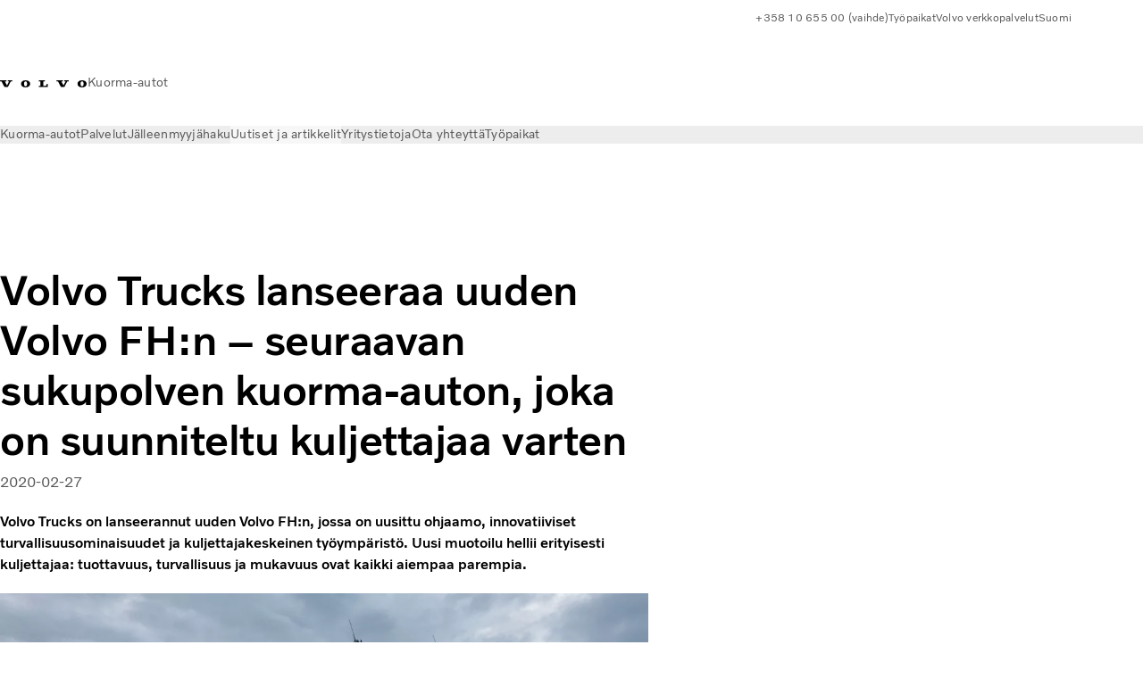

--- FILE ---
content_type: text/html;charset=utf-8
request_url: https://www.volvotrucks.fi/fi-fi/news/press-releases/2020/feb/pr-200227-fh.html
body_size: 18327
content:

<!DOCTYPE HTML>
<html lang="fi">
    <head>
    <meta charset="UTF-8"/>
    <title>Volvo Trucks lanseeraa uuden Volvo FH:n | Volvo Trucks</title>
    <meta name="keywords" content="Press release"/>
    <meta name="description" content="Volvo Trucks on lanseerannut uuden Volvo FH:n, jossa on uusittu ohjaamo, innovatiiviset turvallisuusominaisuudet ja kuljettajakeskeinen työympäristö."/>
    
    <meta name="viewport" content="width=device-width, initial-scale=1"/>

    
    
    

    

    

    

    
    
<script defer="defer" type="text/javascript" src="/.rum/@adobe/helix-rum-js@%5E2/dist/rum-standalone.js"></script>
<link rel="stylesheet" href="/clientlibs-edge/production/20251211125631/shared/vcdk/publish.css" type="text/css"><script src="/clientlibs-edge/production/20251211125631/shared/vcdk/publish.js" defer></script>





    
    
<script src="/clientlibs-edge/production/20251211125631/shared/vcdk/components.js" defer></script>








    <link rel="preconnect" href="https://cdn.designsystem.volvogroup.com"/>
    <link rel="preconnect" href="https://cdn.designsystem.volvogroup.com" crossorigin/>
    <link href="https://cdn.designsystem.volvogroup.com/2-2-0/css/volvo/typefaces.css" rel="stylesheet"/>



    
    <link rel="preconnect" href="https://fonts.googleapis.com"/>
    <link rel="preconnect" href="https://fonts.gstatic.com" crossorigin/>
    <link href="https://fonts.googleapis.com/css2?family=Noto+Sans:ital,wdth,wght@0,62.5..100,100..900;1,62.5..100,100..900&display=swap" rel="stylesheet"/>

    
    









    
    <meta property="og:title" content="Volvo Trucks lanseeraa uuden Volvo FH:n – seuraavan sukupolven kuorma-auton, joka on suunniteltu kuljettajaa varten"/>
<meta property="og:description" content="Volvo Trucks on lanseerannut uuden Volvo FH:n, jossa on uusittu ohjaamo, innovatiiviset turvallisuusominaisuudet ja kuljettajakeskeinen työympäristö. Uusi muotoilu hellii erityisesti kuljettajaa: tuottavuus, turvallisuus ja mukavuus ovat kaikki aiempaa parempia."/>
<meta property="og:type" content="article"/>
<meta property="og:image" content="https://www.volvotrucks.fi/content/dam/volvo-trucks/markets/master/classic/press-releases/2020/feb/pr-2952-fh/high-res-08A3977-FH-4x2-semi-trailer-long-haul-on-road.jpg"/>
<meta property="og:image:alt" content="08A3977 FH 4x2, puoliperävaunu, kaukokuljetuksiin maantiellä"/>
<meta property="twitter:image" content="https://www.volvotrucks.fi/content/dam/volvo-trucks/markets/master/classic/press-releases/2020/feb/pr-2952-fh/high-res-08A3977-FH-4x2-semi-trailer-long-haul-on-road.jpg"/>
<meta property="twitter:image:alt" content="08A3977 FH 4x2, puoliperävaunu, kaukokuljetuksiin maantiellä"/>




    
    
    
    
<link rel="stylesheet" href="/clientlibs-edge/production/20251211125631/volvo-trucks/publish.css" type="text/css">


    
    
    
    
    
    


    

     
    
    
    
    
    

    
    
    
    
    
    
    
    
    

    
    
    
    
    
    

    
    

    <meta name="analytics-pageview" content='{
            "_volvo": {
                "universal": {
                    "generic": {
                        "brand": {
                            "name": "Volvo Trucks",
                            "type": "market",
                            "identifier": "mkt\u002Dvtc\u002Dfi\u002Dfi",
                            "reportSuite": {
                                "prodList": "volvog224438,volvog648476,volvogvcvtc,volvogvc,volvog648633",
                                "stagingList": "volvogvtcdtmdev"
                            }
                        }
                    },
                    "web": {
                        "page": {
                            "category": "\/conf\/volvo\/settings\/wcm\/templates\/templates\u002Dvolvo\u002Dtrucks\/volvo\u002Darticlepage",
                            "language": "Finnish",
                            "country": "Finland",
                            "templateLocation": "\/conf\/volvo\/settings\/wcm\/templates\/templates\u002Dvolvo\u002Dtrucks\/volvo\u002Darticlepage",
                            "contentLocation": "\/content\/volvo\u002Dtrucks\/finland\/fi\u002Dfi\/news\/press\u002Dreleases\/2020\/feb\/pr\u002D200227\u002Dfh",
                            "publishDate": "2020\u002D02\u002D27T12:41:17.831Z",
                            "tags": "pressrelease",
                            "author": ""
                        }
                    }
                }
            },
            "web" : {
                "webPageDetails" : {
                    "isErrorPage": false,
                    "isHomePage": false,
                    "name": "Volvo Trucks lanseeraa uuden Volvo FH:n | Volvo Trucks",
                    "siteSection": "\/news\/press\u002Dreleases\/2020\/feb\/pr\u002D200227\u002Dfh"
                }
            },
            "environment" : {
                "type": "prod"
            }
        }'/>

    
    <script>
        var dataLayer = {
            pageInfo:    {
                pageName:          "Volvo Trucks lanseeraa uuden Volvo FH:n – seuraavan sukupolven kuorma\u002Dauton, joka on suunniteltu kuljettajaa varten",
                pageURL:           location.protocol + "//" + location.host + location.pathname,
                siteType:          "market",
                siteIdentifier:    "mkt\u002Dvtc\u002Dfi\u002Dfi",
                contentHierarchy1: "news",
                contentHierarchy2: "press\u002Dreleases",
                contentHierarchy3: "2020"
            },
            contentInfo: {
                publishDate:     "2020\u002D02\u002D27T12:41:17.831Z",
                templateName:    "Volvo Trucks Article Page",
                serverName:      ""
            },
            bAInfo: {
                businessArea:           "Volvo Trucks",
                division:               "European Division",
                region:                 "EUD \u002D Region Nordic",
                market:                 "Finland",
                language:               "Finnish",
                lama:                   "fi\u002Dfi",
                reportSuiteListProd:    "volvog224438,volvog648476,volvogvcvtc,volvogvc,volvog648633",
                reportSuiteListStaging: "volvogvtcdtmdev"
            }
        };
    </script>
    
    <script></script>
    
    
    
    
<script src="/clientlibs-edge/production/20251211125631/shared/components/structure/analytics-pageview.js"></script>


    
    
    
<script src="/etc.clientlibs/core/wcm/components/commons/datalayer/v1/clientlibs/core.wcm.components.commons.datalayer.v1.lc-6e1e9f7e5e2e5885d29bea65710ca169-lc.js" defer></script>


    
    
    
<script src="/clientlibs-edge/production/20251211125631/shared/components/structure/analytics-scroll.js" defer></script>




    
    
    

    

    


        <script type="text/javascript" src="//assets.adobedtm.com/afa9a4d5289e/91d28c00a83f/launch-dd00e6fe2ce8.min.js" async></script>


    
    
    
<link rel="stylesheet" href="/etc.clientlibs/volvo/clientlibs/shared/components/pagetypes/article-page.lc-20251211130927-lc.css" type="text/css">



    

    
    
        
    
<script src="/clientlibs-edge/production/20251211125631/shared/components/structure/head-resource.js"></script>


    

    
        <link data-nc="HeadResource" rel="shortcut icon" href="/etc.clientlibs/volvo/clientlibs/volvo-trucks/publish/resources/favicon.ico" type="image/x-icon"/>
        <link data-nc="HeadResource" rel="icon" href="/etc.clientlibs/volvo/clientlibs/volvo-trucks/publish/resources/favicon.ico" type="image/x-icon"/>
    


    
    
    

<script>(window.BOOMR_mq=window.BOOMR_mq||[]).push(["addVar",{"rua.upush":"false","rua.cpush":"false","rua.upre":"false","rua.cpre":"true","rua.uprl":"false","rua.cprl":"false","rua.cprf":"false","rua.trans":"SJ-ea6f258d-5361-401e-8ebb-0d68361e2530","rua.cook":"false","rua.ims":"false","rua.ufprl":"false","rua.cfprl":"false","rua.isuxp":"false","rua.texp":"norulematch","rua.ceh":"false","rua.ueh":"false","rua.ieh.st":"0"}]);</script>
<script>!function(){function o(n,i){if(n&&i)for(var r in i)i.hasOwnProperty(r)&&(void 0===n[r]?n[r]=i[r]:n[r].constructor===Object&&i[r].constructor===Object?o(n[r],i[r]):n[r]=i[r])}try{var n=decodeURIComponent("%7B%22Akamai%22%3A%7B%22enabled%22%3Afalse%7D%7D");if(n.length>0&&window.JSON&&"function"==typeof window.JSON.parse){var i=JSON.parse(n);void 0!==window.BOOMR_config?o(window.BOOMR_config,i):window.BOOMR_config=i}}catch(r){window.console&&"function"==typeof window.console.error&&console.error("mPulse: Could not parse configuration",r)}}();</script>
                              <script>!function(e){var n="https://s.go-mpulse.net/boomerang/";if("False"=="True")e.BOOMR_config=e.BOOMR_config||{},e.BOOMR_config.PageParams=e.BOOMR_config.PageParams||{},e.BOOMR_config.PageParams.pci=!0,n="https://s2.go-mpulse.net/boomerang/";if(window.BOOMR_API_key="TTB38-ZJAZZ-MCHEU-AMAYZ-3WZGJ",function(){function e(){if(!o){var e=document.createElement("script");e.id="boomr-scr-as",e.src=window.BOOMR.url,e.async=!0,i.parentNode.appendChild(e),o=!0}}function t(e){o=!0;var n,t,a,r,d=document,O=window;if(window.BOOMR.snippetMethod=e?"if":"i",t=function(e,n){var t=d.createElement("script");t.id=n||"boomr-if-as",t.src=window.BOOMR.url,BOOMR_lstart=(new Date).getTime(),e=e||d.body,e.appendChild(t)},!window.addEventListener&&window.attachEvent&&navigator.userAgent.match(/MSIE [67]\./))return window.BOOMR.snippetMethod="s",void t(i.parentNode,"boomr-async");a=document.createElement("IFRAME"),a.src="about:blank",a.title="",a.role="presentation",a.loading="eager",r=(a.frameElement||a).style,r.width=0,r.height=0,r.border=0,r.display="none",i.parentNode.appendChild(a);try{O=a.contentWindow,d=O.document.open()}catch(_){n=document.domain,a.src="javascript:var d=document.open();d.domain='"+n+"';void(0);",O=a.contentWindow,d=O.document.open()}if(n)d._boomrl=function(){this.domain=n,t()},d.write("<bo"+"dy onload='document._boomrl();'>");else if(O._boomrl=function(){t()},O.addEventListener)O.addEventListener("load",O._boomrl,!1);else if(O.attachEvent)O.attachEvent("onload",O._boomrl);d.close()}function a(e){window.BOOMR_onload=e&&e.timeStamp||(new Date).getTime()}if(!window.BOOMR||!window.BOOMR.version&&!window.BOOMR.snippetExecuted){window.BOOMR=window.BOOMR||{},window.BOOMR.snippetStart=(new Date).getTime(),window.BOOMR.snippetExecuted=!0,window.BOOMR.snippetVersion=12,window.BOOMR.url=n+"TTB38-ZJAZZ-MCHEU-AMAYZ-3WZGJ";var i=document.currentScript||document.getElementsByTagName("script")[0],o=!1,r=document.createElement("link");if(r.relList&&"function"==typeof r.relList.supports&&r.relList.supports("preload")&&"as"in r)window.BOOMR.snippetMethod="p",r.href=window.BOOMR.url,r.rel="preload",r.as="script",r.addEventListener("load",e),r.addEventListener("error",function(){t(!0)}),setTimeout(function(){if(!o)t(!0)},3e3),BOOMR_lstart=(new Date).getTime(),i.parentNode.appendChild(r);else t(!1);if(window.addEventListener)window.addEventListener("load",a,!1);else if(window.attachEvent)window.attachEvent("onload",a)}}(),"400".length>0)if(e&&"performance"in e&&e.performance&&"function"==typeof e.performance.setResourceTimingBufferSize)e.performance.setResourceTimingBufferSize(400);!function(){if(BOOMR=e.BOOMR||{},BOOMR.plugins=BOOMR.plugins||{},!BOOMR.plugins.AK){var n="true"=="true"?1:0,t="",a="aoezkaaxibyfs2lqnysa-f-69b51eb5e-clientnsv4-s.akamaihd.net",i="false"=="true"?2:1,o={"ak.v":"39","ak.cp":"616384","ak.ai":parseInt("967133",10),"ak.ol":"0","ak.cr":9,"ak.ipv":4,"ak.proto":"h2","ak.rid":"108132aa","ak.r":42169,"ak.a2":n,"ak.m":"","ak.n":"essl","ak.bpcip":"3.137.149.0","ak.cport":53092,"ak.gh":"23.52.43.89","ak.quicv":"","ak.tlsv":"tls1.3","ak.0rtt":"","ak.0rtt.ed":"","ak.csrc":"-","ak.acc":"","ak.t":"1768975908","ak.ak":"hOBiQwZUYzCg5VSAfCLimQ==V0u9jNLLUnYlHTBw9u51tmpYWnuuVyepQHuU5CQc0ki9sCPKnjxS904N7aYFaPcRzPSTW7LHnSHL+TJArNdekDMN9r0rSI5w9J6xdabkjS9F/SfNoyJGX+GSva0u5WKmqtIPC9eFMURy775egXkjkgzqe7QZkWLwPxpXTDKMY1S2IuuGtmBFMoajvdBQV5JPf0jWAnRfN+tUZQi37NgPSp68agwYGmr/FUkjyYJRJCFpgn/RqQvRTIV91s0U7as+tbDC5vaTEoelpk6UvhhGyoSjHiU6L87iHV0saLZpVqXniW0HaWEcX3HpPz984KwPKU+cLnVTKXKrJMiMq6I8IM0QRy9670e4oBIrS7dhk0Dbcsc0cK4wpiDDvtWKV6chWP1o/CZ58o+1CNfdncdo+DwxgpjV1PUyXZmwFDU8qyE=","ak.pv":"55","ak.dpoabenc":"","ak.tf":i};if(""!==t)o["ak.ruds"]=t;var r={i:!1,av:function(n){var t="http.initiator";if(n&&(!n[t]||"spa_hard"===n[t]))o["ak.feo"]=void 0!==e.aFeoApplied?1:0,BOOMR.addVar(o)},rv:function(){var e=["ak.bpcip","ak.cport","ak.cr","ak.csrc","ak.gh","ak.ipv","ak.m","ak.n","ak.ol","ak.proto","ak.quicv","ak.tlsv","ak.0rtt","ak.0rtt.ed","ak.r","ak.acc","ak.t","ak.tf"];BOOMR.removeVar(e)}};BOOMR.plugins.AK={akVars:o,akDNSPreFetchDomain:a,init:function(){if(!r.i){var e=BOOMR.subscribe;e("before_beacon",r.av,null,null),e("onbeacon",r.rv,null,null),r.i=!0}return this},is_complete:function(){return!0}}}}()}(window);</script></head>
    <body class="articlepage articlebasepage basepage page basicpage" id="articlepage-68cddbcf6e" data-cmp-data-layer-enabled>
        <div class="vcdk-theme-provider vcdk-theme-provider--main vcdk-theme-volvo" data-vcdk-brand="volvo" data-vcdk-mode="light" themeid="volvo-light">
          
              
          
          
          
              
    
        
    
<link rel="stylesheet" href="/clientlibs-edge/production/20251211125631/shared/components/structure/top-banner.css" type="text/css"><script src="/clientlibs-edge/production/20251211125631/shared/components/structure/top-banner.js" defer></script>


    
    
    
    
    
<script src="/clientlibs-edge/production/20251211125631/shared/components/structure/unsupported-browser.js" defer></script>




<div class="top-banner unsupported-browser hidden" data-nc="TopBanner">
    <div class="container">
        <vcdk-banner themeId="volvo-light" data-nc="UnsupportedBrowser">
            We noticed that you are using a browser that is no longer supported by our system, to enjoy the full Volvo experience consider changing browser
            <vcdk-banner-actions>
                
    
    
    
    

    
    

    
    
        
    
<link rel="stylesheet" href="/clientlibs-edge/production/20251211125631/shared/components/content/button.css" type="text/css">


    

    
    
    
    
        <vcdk-button invert-theme variant="secondary" size="medium" class="top-banner__close">
            Close
        </vcdk-button>
    

            </vcdk-banner-actions>
        </vcdk-banner>
    </div>
</div>


    
    
    
        
    
<link rel="stylesheet" href="/clientlibs-edge/production/20251211125631/shared/components/structure/marketlanguageselector.css" type="text/css"><script src="/clientlibs-edge/production/20251211125631/shared/components/structure/marketlanguageselector.js" defer></script>


    
    <div class="top-banner hidden" data-nc="TopBanner" data-nc-params-TopBanner='{
            "homepagePath": "/content/volvo-trucks/finland/fi-fi"
        }'>
        <div class="container">

        </div>
    </div>




              <div class="header"><header class="header__container container-fullwidth">
    <div class="header__main container" data-nc="Header" data-nc-params-Header='{
             &quot;sticky&quot;: &quot;desktop&quot;
         }'>
        
        <div class="header__brand">
    <div class="header__brand__container">
        
        

    
        
        
            
            
            
            
            
            
            
            
                
    
<script src="/clientlibs-edge/production/20251211125631/shared/components/content/image/image.js" defer></script>


            
            
            
            
            
    
<script src="/etc.clientlibs/core/wcm/components/image/v2/image/clientlibs/site.lc-d31d55e65397b599da9a48a99dd8f4af-lc.js"></script>


        
        
        
        
            
                <div data-cmp-is="image" data-cmp-lazythreshold="0" data-cmp-src="/fi-fi/_jcr_content/root/header/logo.coreimg{.width}.svg/1654584974036/volvo-iron-mark.svg" data-asset="/content/dam/volvo-trucks/markets/master/logos/volvo-iron-mark.svg" data-nc="ImageViewer" data-nc-params-ImageViewer='{
                        "assetUrl": "/fi-fi/_jcr_content/root/header/logo.coreimg.svg/1654584974036/volvo-iron-mark.svg",
                        "assetPath": "",
                        "imageServer": "",
                        "isZoom": false
                    }' data-title="Volvo logo" class="img__container  cmp-image" id="image-3215bd19fa" itemscope itemtype="http://schema.org/ImageObject">
                    
                    <a class="img__link" href="/fi-fi.html" data-cmp-hook-image="link" target="_self">
                        
    
        
        <img src="/fi-fi/_jcr_content/root/header/logo.coreimg.svg/1654584974036/volvo-iron-mark.svg" class="img__asset cmp-image__image img__asset__image" itemprop="contentUrl" data-cmp-hook-image="image" alt="Volvo logo"/>
        
        
    

                        <div class="cmp-image__overlay"></div>
                    </a>
                    
                    
                </div>
            
        

    
    



    


        <div class="header__brand-text">
            <p class="header__company">Kuorma-autot</p>
            <p class="header__market"></p>
        </div>
    </div>
</div>

        
        <div class="header__meta ">
    
    
    <div class="header__metanav header__metanav--phone hidden-desktop">
        <ul class="cmp-list">
            
            <li class="cmp-list__item">
                
                
    
    
    
    <vcdk-icon-button button-aria-label="Search" variant="tertiary" size="medium" icon="search" class="header__searchIcon">
    </vcdk-icon-button>

            </li>
            
            <li class="cmp-list__item">
                <span data-nc="Link" data-nc-params-link='{&quot;event&quot;: &quot;SIDENAV_OPEN&quot;}'>
                    
                    
    
    
    
    <vcdk-icon-button button-aria-label="Open Menu" variant="tertiary" size="medium" icon="hamburger-menu" class="header__burgerIcon">
    </vcdk-icon-button>

                </span>
            </li>
        </ul>
    </div>
    
    <div class="header__metanav header__metanav--desktop hidden-phone hidden-tablet">
        <div class="header-top-links structurelist list header__toplinks">
    
    



    
    
<script src="/clientlibs-edge/production/20251211125631/shared/components/content/list.js" defer></script>







<div class="list" data-nc="List" data-nc-params-List='{
        "title": ""
     }'>
    <div class="cmp-list--default">
        
        
    
    
        <ul class="cmp-list">
            <li class="cmp-list__item">
                <a class="cmp-list__item-link" href="tel:01065500" target="_blank" data-link-text="+358 10 655 00 (vaihde)" rel="noopener">
                    
    <vcdk-system-icon size="24" icon="phone-active" element-role="presentation" class="cmp-list__item-icon cmp-list__item-icon--start"></vcdk-system-icon>

                    <span class="cmp-list__item-text" data-link-text="+358 10 655 00 (vaihde)">
                        +358 10 655 00 (vaihde)
                    </span>
                </a>
            </li>
        
            <li class="cmp-list__item">
                <a class="cmp-list__item-link" href="https://www.volvotrucks.fi/fi-fi/about-us/careers.html" target="_self" data-link-text="Työpaikat">
                    
    <vcdk-system-icon size="24" icon="user" element-role="presentation" class="cmp-list__item-icon cmp-list__item-icon--start"></vcdk-system-icon>

                    <span class="cmp-list__item-text" data-link-text="Työpaikat">
                        Työpaikat
                    </span>
                </a>
            </li>
        
            <li class="cmp-list__item">
                <a class="cmp-list__item-link" href="https://www.volvotrucks.fi/fi-fi/tools/login.html" target="_blank" data-link-text="Volvo verkkopalvelut">
                    
    <vcdk-system-icon size="24" icon="user" element-role="presentation" class="cmp-list__item-icon cmp-list__item-icon--start"></vcdk-system-icon>

                    <span class="cmp-list__item-text" data-link-text="Volvo verkkopalvelut">
                        Volvo verkkopalvelut
                    </span>
                </a>
            </li>
        
            <li class="cmp-list__item">
                <a class="cmp-list__item-link" href="https://www.volvotrucks.com/en-en/select-market.html" target="_self" data-link-text="Suomi" rel="noopener">
                    
    <vcdk-system-icon size="24" icon="globe" element-role="presentation" class="cmp-list__item-icon cmp-list__item-icon--start"></vcdk-system-icon>

                    <span class="cmp-list__item-text" data-link-text="Suomi">
                        Suomi
                    </span>
                </a>
            </li>
        </ul>
    

    </div>
    
    <div class="cmp-list--accordion">
        <details class="cmp-list__details">
            <summary class="cmp-list__title">
                
                
            </summary>
            
    
    
        <ul class="cmp-list">
            <li class="cmp-list__item">
                <a class="cmp-list__item-link" href="tel:01065500" target="_blank" data-link-text="+358 10 655 00 (vaihde)" rel="noopener">
                    
    <vcdk-system-icon size="24" icon="phone-active" element-role="presentation" class="cmp-list__item-icon cmp-list__item-icon--start"></vcdk-system-icon>

                    <span class="cmp-list__item-text" data-link-text="+358 10 655 00 (vaihde)">
                        +358 10 655 00 (vaihde)
                    </span>
                </a>
            </li>
        
            <li class="cmp-list__item">
                <a class="cmp-list__item-link" href="https://www.volvotrucks.fi/fi-fi/about-us/careers.html" target="_self" data-link-text="Työpaikat">
                    
    <vcdk-system-icon size="24" icon="user" element-role="presentation" class="cmp-list__item-icon cmp-list__item-icon--start"></vcdk-system-icon>

                    <span class="cmp-list__item-text" data-link-text="Työpaikat">
                        Työpaikat
                    </span>
                </a>
            </li>
        
            <li class="cmp-list__item">
                <a class="cmp-list__item-link" href="https://www.volvotrucks.fi/fi-fi/tools/login.html" target="_blank" data-link-text="Volvo verkkopalvelut">
                    
    <vcdk-system-icon size="24" icon="user" element-role="presentation" class="cmp-list__item-icon cmp-list__item-icon--start"></vcdk-system-icon>

                    <span class="cmp-list__item-text" data-link-text="Volvo verkkopalvelut">
                        Volvo verkkopalvelut
                    </span>
                </a>
            </li>
        
            <li class="cmp-list__item">
                <a class="cmp-list__item-link" href="https://www.volvotrucks.com/en-en/select-market.html" target="_self" data-link-text="Suomi" rel="noopener">
                    
    <vcdk-system-icon size="24" icon="globe" element-role="presentation" class="cmp-list__item-icon cmp-list__item-icon--start"></vcdk-system-icon>

                    <span class="cmp-list__item-text" data-link-text="Suomi">
                        Suomi
                    </span>
                </a>
            </li>
        </ul>
    

        </details>
    </div>
</div>

    

</div>

    </div>
</div>

        
        

    <div class="header__search" hidden aria-hidden="true">
        
    <section class="cmp-search search" role="search" data-cmp-is="search" data-cmp-min-length="10000" data-cmp-results-size="10" data-nc="Search" data-cmp-data-layer="{&#34;search-7f50b7d565&#34;:{&#34;@type&#34;:&#34;volvo/base/components/structure/search&#34;}}">
        <form class="cmp-search__form" method="get" data-cmp-results-page="https://www.volvotrucks.fi/fi-fi/tools/search-result.html" data-cmp-hook-search="form" action="/content/volvo-trucks/finland/fi-fi.searchresults.json/_jcr_content/root/header/search" autocomplete="off">
            <div class="cmp-search__field">
                
    <vcdk-search-field placeholder="Search" name="q" input-aria-label="Search" id="search-field" icon="search" class="form-field--vcdk-search-field cmp-search__input">
    </vcdk-search-field>

                
            </div>
        </form>
        
<script data-cmp-hook-search="itemTemplate" type="x-template">
    <a class="cmp-search__item" data-cmp-hook-search="item" role="option" aria-selected="false">
        <span class="cmp-search__item-title" data-cmp-hook-search="itemTitle"></span>
    </a>
</script>

    </section>


    
    
<script src="/clientlibs-edge/production/20251211125631/shared/components/structure/search.js" defer></script>




    </div>


    </div>

    
    <div class="header__mainnav" data-nc="Navigation" data-nc-params-navigation='{"i18n": { "overview": "Yleisnäkymä"}}'>
    
        
    
<script src="/clientlibs-edge/production/20251211125631/shared/components/structure/main-navigation.js" defer></script>


    

    <div class="header__mainnav-content">
          <div class="hidden-desktop header__mainnav-topbar">
               <div class="header__toplinks">
                    
                    <div class="header-top-links structurelist list">
    
    



    
    








<div class="list" data-nc="List" data-nc-params-List='{
        "title": ""
     }'>
    <div class="cmp-list--default">
        
        
    
    
        <ul class="cmp-list">
            <li class="cmp-list__item">
                <a class="cmp-list__item-link" href="tel:01065500" target="_blank" data-link-text="+358 10 655 00 (vaihde)" rel="noopener">
                    
    <vcdk-system-icon size="24" icon="phone-active" element-role="presentation" class="cmp-list__item-icon cmp-list__item-icon--start"></vcdk-system-icon>

                    <span class="cmp-list__item-text" data-link-text="+358 10 655 00 (vaihde)">
                        +358 10 655 00 (vaihde)
                    </span>
                </a>
            </li>
        
            <li class="cmp-list__item">
                <a class="cmp-list__item-link" href="https://www.volvotrucks.fi/fi-fi/about-us/careers.html" target="_self" data-link-text="Työpaikat">
                    
    <vcdk-system-icon size="24" icon="user" element-role="presentation" class="cmp-list__item-icon cmp-list__item-icon--start"></vcdk-system-icon>

                    <span class="cmp-list__item-text" data-link-text="Työpaikat">
                        Työpaikat
                    </span>
                </a>
            </li>
        
            <li class="cmp-list__item">
                <a class="cmp-list__item-link" href="https://www.volvotrucks.fi/fi-fi/tools/login.html" target="_blank" data-link-text="Volvo verkkopalvelut">
                    
    <vcdk-system-icon size="24" icon="user" element-role="presentation" class="cmp-list__item-icon cmp-list__item-icon--start"></vcdk-system-icon>

                    <span class="cmp-list__item-text" data-link-text="Volvo verkkopalvelut">
                        Volvo verkkopalvelut
                    </span>
                </a>
            </li>
        
            <li class="cmp-list__item">
                <a class="cmp-list__item-link" href="https://www.volvotrucks.com/en-en/select-market.html" target="_self" data-link-text="Suomi" rel="noopener">
                    
    <vcdk-system-icon size="24" icon="globe" element-role="presentation" class="cmp-list__item-icon cmp-list__item-icon--start"></vcdk-system-icon>

                    <span class="cmp-list__item-text" data-link-text="Suomi">
                        Suomi
                    </span>
                </a>
            </li>
        </ul>
    

    </div>
    
    <div class="cmp-list--accordion">
        <details class="cmp-list__details">
            <summary class="cmp-list__title">
                
                
            </summary>
            
    
    
        <ul class="cmp-list">
            <li class="cmp-list__item">
                <a class="cmp-list__item-link" href="tel:01065500" target="_blank" data-link-text="+358 10 655 00 (vaihde)" rel="noopener">
                    
    <vcdk-system-icon size="24" icon="phone-active" element-role="presentation" class="cmp-list__item-icon cmp-list__item-icon--start"></vcdk-system-icon>

                    <span class="cmp-list__item-text" data-link-text="+358 10 655 00 (vaihde)">
                        +358 10 655 00 (vaihde)
                    </span>
                </a>
            </li>
        
            <li class="cmp-list__item">
                <a class="cmp-list__item-link" href="https://www.volvotrucks.fi/fi-fi/about-us/careers.html" target="_self" data-link-text="Työpaikat">
                    
    <vcdk-system-icon size="24" icon="user" element-role="presentation" class="cmp-list__item-icon cmp-list__item-icon--start"></vcdk-system-icon>

                    <span class="cmp-list__item-text" data-link-text="Työpaikat">
                        Työpaikat
                    </span>
                </a>
            </li>
        
            <li class="cmp-list__item">
                <a class="cmp-list__item-link" href="https://www.volvotrucks.fi/fi-fi/tools/login.html" target="_blank" data-link-text="Volvo verkkopalvelut">
                    
    <vcdk-system-icon size="24" icon="user" element-role="presentation" class="cmp-list__item-icon cmp-list__item-icon--start"></vcdk-system-icon>

                    <span class="cmp-list__item-text" data-link-text="Volvo verkkopalvelut">
                        Volvo verkkopalvelut
                    </span>
                </a>
            </li>
        
            <li class="cmp-list__item">
                <a class="cmp-list__item-link" href="https://www.volvotrucks.com/en-en/select-market.html" target="_self" data-link-text="Suomi" rel="noopener">
                    
    <vcdk-system-icon size="24" icon="globe" element-role="presentation" class="cmp-list__item-icon cmp-list__item-icon--start"></vcdk-system-icon>

                    <span class="cmp-list__item-text" data-link-text="Suomi">
                        Suomi
                    </span>
                </a>
            </li>
        </ul>
    

        </details>
    </div>
</div>

    

</div>

               </div>
               <div class="header__mainnav-close">
                    
                    
                    <span data-nc="Link" data-nc-params-link='{ &quot;event&quot;: &quot;SIDENAV_CLOSE&quot; }'>
                         
    
    
    
    <vcdk-icon-button button-aria-label="Close Menu" variant="tertiary" size="medium" icon="close" class="header__closeIcon">
    </vcdk-icon-button>

                    </span>
               </div>
          </div>
          
          <div class="main-nav main-navigation navigation container"><nav id="main-navigation-4f9320b14a" class="cmp-navigation" itemscope itemtype="http://schema.org/SiteNavigationElement" data-cmp-data-layer="{&#34;main-navigation-4f9320b14a&#34;:{&#34;@type&#34;:&#34;volvo/base/components/structure/main-navigation&#34;}}">
    <ul class="cmp-navigation__group">
        
    <li class="cmp-navigation__item cmp-navigation__item--level-0">
        
    <a href="/fi-fi/trucks.html" class="cmp-navigation__item-link" data-breadcrumb="/content/volvo-trucks/finland/fi-fi/trucks" target="_self">
        
        
        
        
        
        <span class="cmp-navigation__item-link-text">Kuorma-autot</span>
        
    <vcdk-system-icon size="16" icon="chevron-down" element-role="presentation" class="cmp-navigation__item-link-icon cmp-navigation__item-link-icon--16"></vcdk-system-icon>

        
    <vcdk-system-icon size="24" icon="chevron-down" element-role="presentation" class="cmp-navigation__item-link-icon cmp-navigation__item-link-icon--24"></vcdk-system-icon>

    </a>
    

        
    <ul class="cmp-navigation__group">
        
    <li class="cmp-navigation__item cmp-navigation__item--level-1">
        
    <a href="/fi-fi/trucks/models.html" class="cmp-navigation__item-link" data-breadcrumb="/content/volvo-trucks/finland/fi-fi/trucks/models" target="_self">
        
        
        
        
        
        <span class="cmp-navigation__item-link-text">Kaikki mallit</span>
        
    <vcdk-system-icon size="16" icon="chevron-right" element-role="presentation" class="cmp-navigation__item-link-icon cmp-navigation__item-link-icon--16"></vcdk-system-icon>

        
    <vcdk-system-icon size="24" icon="chevron-right" element-role="presentation" class="cmp-navigation__item-link-icon cmp-navigation__item-link-icon--24"></vcdk-system-icon>

    </a>
    

        
    <ul class="cmp-navigation__group">
        
    <li class="cmp-navigation__item cmp-navigation__item--level-2">
        
    <a href="/fi-fi/trucks/models/volvo-fh16-aero.html" class="cmp-navigation__item-link" data-breadcrumb="/content/volvo-trucks/finland/fi-fi/trucks/models/volvo-fh16-aero" target="_self">
        
        
        
        
        
        <span class="cmp-navigation__item-link-text">Volvo FH16 Aero</span>
        
    <vcdk-system-icon size="16" icon="chevron-right" element-role="presentation" class="cmp-navigation__item-link-icon cmp-navigation__item-link-icon--16"></vcdk-system-icon>

        
    <vcdk-system-icon size="24" icon="chevron-right" element-role="presentation" class="cmp-navigation__item-link-icon cmp-navigation__item-link-icon--24"></vcdk-system-icon>

    </a>
    

        
    </li>

    <li class="cmp-navigation__item cmp-navigation__item--level-2">
        
    <a href="/fi-fi/trucks/models/volvo-fh-aero.html" class="cmp-navigation__item-link" data-breadcrumb="/content/volvo-trucks/finland/fi-fi/trucks/models/volvo-fh-aero" target="_self">
        
        
        
        
        
        <span class="cmp-navigation__item-link-text">Volvo FH Aero</span>
        
    <vcdk-system-icon size="16" icon="chevron-right" element-role="presentation" class="cmp-navigation__item-link-icon cmp-navigation__item-link-icon--16"></vcdk-system-icon>

        
    <vcdk-system-icon size="24" icon="chevron-right" element-role="presentation" class="cmp-navigation__item-link-icon cmp-navigation__item-link-icon--24"></vcdk-system-icon>

    </a>
    

        
    </li>

    <li class="cmp-navigation__item cmp-navigation__item--level-2">
        
    <a href="/fi-fi/trucks/models/volvo-fh16.html" class="cmp-navigation__item-link" data-breadcrumb="/content/volvo-trucks/finland/fi-fi/trucks/models/volvo-fh16" target="_self">
        
        
        
        
        
        <span class="cmp-navigation__item-link-text">Volvo FH16</span>
        
    <vcdk-system-icon size="16" icon="chevron-right" element-role="presentation" class="cmp-navigation__item-link-icon cmp-navigation__item-link-icon--16"></vcdk-system-icon>

        
    <vcdk-system-icon size="24" icon="chevron-right" element-role="presentation" class="cmp-navigation__item-link-icon cmp-navigation__item-link-icon--24"></vcdk-system-icon>

    </a>
    

        
    </li>

    <li class="cmp-navigation__item cmp-navigation__item--level-2">
        
    <a href="/fi-fi/trucks/models/volvo-fh.html" class="cmp-navigation__item-link" data-breadcrumb="/content/volvo-trucks/finland/fi-fi/trucks/models/volvo-fh" target="_self">
        
        
        
        
        
        <span class="cmp-navigation__item-link-text">Volvo FH</span>
        
    <vcdk-system-icon size="16" icon="chevron-right" element-role="presentation" class="cmp-navigation__item-link-icon cmp-navigation__item-link-icon--16"></vcdk-system-icon>

        
    <vcdk-system-icon size="24" icon="chevron-right" element-role="presentation" class="cmp-navigation__item-link-icon cmp-navigation__item-link-icon--24"></vcdk-system-icon>

    </a>
    

        
    </li>

    <li class="cmp-navigation__item cmp-navigation__item--level-2">
        
    <a href="/fi-fi/trucks/models/volvo-fmx.html" class="cmp-navigation__item-link" data-breadcrumb="/content/volvo-trucks/finland/fi-fi/trucks/models/volvo-fmx" target="_self">
        
        
        
        
        
        <span class="cmp-navigation__item-link-text">Volvo FMX</span>
        
    <vcdk-system-icon size="16" icon="chevron-right" element-role="presentation" class="cmp-navigation__item-link-icon cmp-navigation__item-link-icon--16"></vcdk-system-icon>

        
    <vcdk-system-icon size="24" icon="chevron-right" element-role="presentation" class="cmp-navigation__item-link-icon cmp-navigation__item-link-icon--24"></vcdk-system-icon>

    </a>
    

        
    </li>

    <li class="cmp-navigation__item cmp-navigation__item--level-2">
        
    <a href="/fi-fi/trucks/models/volvo-fm.html" class="cmp-navigation__item-link" data-breadcrumb="/content/volvo-trucks/finland/fi-fi/trucks/models/volvo-fm" target="_self">
        
        
        
        
        
        <span class="cmp-navigation__item-link-text">Volvo FM</span>
        
    <vcdk-system-icon size="16" icon="chevron-right" element-role="presentation" class="cmp-navigation__item-link-icon cmp-navigation__item-link-icon--16"></vcdk-system-icon>

        
    <vcdk-system-icon size="24" icon="chevron-right" element-role="presentation" class="cmp-navigation__item-link-icon cmp-navigation__item-link-icon--24"></vcdk-system-icon>

    </a>
    

        
    </li>

    <li class="cmp-navigation__item cmp-navigation__item--level-2">
        
    <a href="/fi-fi/trucks/models/volvo-fe.html" class="cmp-navigation__item-link" data-breadcrumb="/content/volvo-trucks/finland/fi-fi/trucks/models/volvo-fe" target="_self">
        
        
        
        
        
        <span class="cmp-navigation__item-link-text">Volvo FE</span>
        
    <vcdk-system-icon size="16" icon="chevron-right" element-role="presentation" class="cmp-navigation__item-link-icon cmp-navigation__item-link-icon--16"></vcdk-system-icon>

        
    <vcdk-system-icon size="24" icon="chevron-right" element-role="presentation" class="cmp-navigation__item-link-icon cmp-navigation__item-link-icon--24"></vcdk-system-icon>

    </a>
    

        
    </li>

    <li class="cmp-navigation__item cmp-navigation__item--level-2">
        
    <a href="/fi-fi/trucks/models/volvo-fl.html" class="cmp-navigation__item-link" data-breadcrumb="/content/volvo-trucks/finland/fi-fi/trucks/models/volvo-fl" target="_self">
        
        
        
        
        
        <span class="cmp-navigation__item-link-text">Volvo FL</span>
        
    <vcdk-system-icon size="16" icon="chevron-right" element-role="presentation" class="cmp-navigation__item-link-icon cmp-navigation__item-link-icon--16"></vcdk-system-icon>

        
    <vcdk-system-icon size="24" icon="chevron-right" element-role="presentation" class="cmp-navigation__item-link-icon cmp-navigation__item-link-icon--24"></vcdk-system-icon>

    </a>
    

        
    </li>

    <li class="cmp-navigation__item cmp-navigation__item--level-2">
        
    <a href="/fi-fi/trucks/models/konseptiautot.html" class="cmp-navigation__item-link" data-breadcrumb="/content/volvo-trucks/finland/fi-fi/trucks/models/konseptiautot" target="_self">
        
        
        
        
        
        <span class="cmp-navigation__item-link-text">Volvo Pro – Valmis ajoon</span>
        
    <vcdk-system-icon size="16" icon="chevron-right" element-role="presentation" class="cmp-navigation__item-link-icon cmp-navigation__item-link-icon--16"></vcdk-system-icon>

        
    <vcdk-system-icon size="24" icon="chevron-right" element-role="presentation" class="cmp-navigation__item-link-icon cmp-navigation__item-link-icon--24"></vcdk-system-icon>

    </a>
    

        
    </li>

    <li class="cmp-navigation__item cmp-navigation__item--level-2">
        
    <a href="/fi-fi/trucks/the-volvo-aero-range.html" class="cmp-navigation__item-link" data-breadcrumb="/content/volvo-trucks/finland/fi-fi/trucks/the-volvo-aero-range" target="_self">
        
        
        
        
        
        <span class="cmp-navigation__item-link-text">Volvo FH Aero -mallisto</span>
        
    <vcdk-system-icon size="16" icon="chevron-right" element-role="presentation" class="cmp-navigation__item-link-icon cmp-navigation__item-link-icon--16"></vcdk-system-icon>

        
    <vcdk-system-icon size="24" icon="chevron-right" element-role="presentation" class="cmp-navigation__item-link-icon cmp-navigation__item-link-icon--24"></vcdk-system-icon>

    </a>
    

        
    </li>

    <li class="cmp-navigation__item cmp-navigation__item--level-2">
        
    <a href="/fi-fi/tools/truck-builder.html" class="cmp-navigation__item-link" data-breadcrumb="/content/volvo-trucks/finland/fi-fi/tools/truck-builder" target="_self">
        
        
        
        
        
        <span class="cmp-navigation__item-link-text">Volvo Truck Builder</span>
        
    <vcdk-system-icon size="16" icon="chevron-right" element-role="presentation" class="cmp-navigation__item-link-icon cmp-navigation__item-link-icon--16"></vcdk-system-icon>

        
    <vcdk-system-icon size="24" icon="chevron-right" element-role="presentation" class="cmp-navigation__item-link-icon cmp-navigation__item-link-icon--24"></vcdk-system-icon>

    </a>
    

        
    </li>

        
    </ul>

    </li>

    <li class="cmp-navigation__item cmp-navigation__item--level-1">
        
    <a href="/fi-fi/trucks/electric.html" class="cmp-navigation__item-link" data-breadcrumb="/content/volvo-trucks/finland/fi-fi/trucks/electric" target="_self">
        
        
        
        
        
        <span class="cmp-navigation__item-link-text">Sähkökuorma-autot</span>
        
    <vcdk-system-icon size="16" icon="chevron-right" element-role="presentation" class="cmp-navigation__item-link-icon cmp-navigation__item-link-icon--16"></vcdk-system-icon>

        
    <vcdk-system-icon size="24" icon="chevron-right" element-role="presentation" class="cmp-navigation__item-link-icon cmp-navigation__item-link-icon--24"></vcdk-system-icon>

    </a>
    

        
    <ul class="cmp-navigation__group">
        
    <li class="cmp-navigation__item cmp-navigation__item--level-2">
        
    <a href="/fi-fi/trucks/electric/volvo-fh-aero-electric.html" class="cmp-navigation__item-link" data-breadcrumb="/content/volvo-trucks/finland/fi-fi/trucks/electric/volvo-fh-aero-electric" target="_self">
        
        
        
        
        
        <span class="cmp-navigation__item-link-text">Volvo FH Aero Electric</span>
        
    <vcdk-system-icon size="16" icon="chevron-right" element-role="presentation" class="cmp-navigation__item-link-icon cmp-navigation__item-link-icon--16"></vcdk-system-icon>

        
    <vcdk-system-icon size="24" icon="chevron-right" element-role="presentation" class="cmp-navigation__item-link-icon cmp-navigation__item-link-icon--24"></vcdk-system-icon>

    </a>
    

        
    </li>

    <li class="cmp-navigation__item cmp-navigation__item--level-2">
        
    <a href="/fi-fi/trucks/electric/volvo-fh-electric.html" class="cmp-navigation__item-link" data-breadcrumb="/content/volvo-trucks/finland/fi-fi/trucks/electric/volvo-fh-electric" target="_self">
        
        
        
        
        
        <span class="cmp-navigation__item-link-text">Volvo FH Electric</span>
        
    <vcdk-system-icon size="16" icon="chevron-right" element-role="presentation" class="cmp-navigation__item-link-icon cmp-navigation__item-link-icon--16"></vcdk-system-icon>

        
    <vcdk-system-icon size="24" icon="chevron-right" element-role="presentation" class="cmp-navigation__item-link-icon cmp-navigation__item-link-icon--24"></vcdk-system-icon>

    </a>
    

        
    </li>

    <li class="cmp-navigation__item cmp-navigation__item--level-2">
        
    <a href="/fi-fi/trucks/electric/volvo-fmx-electric.html" class="cmp-navigation__item-link" data-breadcrumb="/content/volvo-trucks/finland/fi-fi/trucks/electric/volvo-fmx-electric" target="_self">
        
        
        
        
        
        <span class="cmp-navigation__item-link-text">Volvo FMX Electric</span>
        
    <vcdk-system-icon size="16" icon="chevron-right" element-role="presentation" class="cmp-navigation__item-link-icon cmp-navigation__item-link-icon--16"></vcdk-system-icon>

        
    <vcdk-system-icon size="24" icon="chevron-right" element-role="presentation" class="cmp-navigation__item-link-icon cmp-navigation__item-link-icon--24"></vcdk-system-icon>

    </a>
    

        
    </li>

    <li class="cmp-navigation__item cmp-navigation__item--level-2">
        
    <a href="/fi-fi/trucks/electric/volvo-fm-electric.html" class="cmp-navigation__item-link" data-breadcrumb="/content/volvo-trucks/finland/fi-fi/trucks/electric/volvo-fm-electric" target="_self">
        
        
        
        
        
        <span class="cmp-navigation__item-link-text">Volvo FM Electric</span>
        
    <vcdk-system-icon size="16" icon="chevron-right" element-role="presentation" class="cmp-navigation__item-link-icon cmp-navigation__item-link-icon--16"></vcdk-system-icon>

        
    <vcdk-system-icon size="24" icon="chevron-right" element-role="presentation" class="cmp-navigation__item-link-icon cmp-navigation__item-link-icon--24"></vcdk-system-icon>

    </a>
    

        
    </li>

    <li class="cmp-navigation__item cmp-navigation__item--level-2">
        
    <a href="/fi-fi/trucks/electric/volvo-fm-low-entry.html" class="cmp-navigation__item-link" data-breadcrumb="/content/volvo-trucks/finland/fi-fi/trucks/electric/volvo-fm-low-entry" target="_self">
        
        
        
        
        
        <span class="cmp-navigation__item-link-text">Volvo FM Low Entry</span>
        
    <vcdk-system-icon size="16" icon="chevron-right" element-role="presentation" class="cmp-navigation__item-link-icon cmp-navigation__item-link-icon--16"></vcdk-system-icon>

        
    <vcdk-system-icon size="24" icon="chevron-right" element-role="presentation" class="cmp-navigation__item-link-icon cmp-navigation__item-link-icon--24"></vcdk-system-icon>

    </a>
    

        
    </li>

    <li class="cmp-navigation__item cmp-navigation__item--level-2">
        
    <a href="/fi-fi/trucks/electric/volvo-fe-electric.html" class="cmp-navigation__item-link" data-breadcrumb="/content/volvo-trucks/finland/fi-fi/trucks/electric/volvo-fe-electric" target="_self">
        
        
        
        
        
        <span class="cmp-navigation__item-link-text">Volvo FE Electric</span>
        
    <vcdk-system-icon size="16" icon="chevron-right" element-role="presentation" class="cmp-navigation__item-link-icon cmp-navigation__item-link-icon--16"></vcdk-system-icon>

        
    <vcdk-system-icon size="24" icon="chevron-right" element-role="presentation" class="cmp-navigation__item-link-icon cmp-navigation__item-link-icon--24"></vcdk-system-icon>

    </a>
    

        
    </li>

    <li class="cmp-navigation__item cmp-navigation__item--level-2">
        
    <a href="/fi-fi/trucks/electric/volvo-fl-electric.html" class="cmp-navigation__item-link" data-breadcrumb="/content/volvo-trucks/finland/fi-fi/trucks/electric/volvo-fl-electric" target="_self">
        
        
        
        
        
        <span class="cmp-navigation__item-link-text">Volvo FL Electric</span>
        
    <vcdk-system-icon size="16" icon="chevron-right" element-role="presentation" class="cmp-navigation__item-link-icon cmp-navigation__item-link-icon--16"></vcdk-system-icon>

        
    <vcdk-system-icon size="24" icon="chevron-right" element-role="presentation" class="cmp-navigation__item-link-icon cmp-navigation__item-link-icon--24"></vcdk-system-icon>

    </a>
    

        
    </li>

    <li class="cmp-navigation__item cmp-navigation__item--level-2">
        
    <a href="/fi-fi/trucks/electric/why-electric-trucks.html" class="cmp-navigation__item-link" data-breadcrumb="/content/volvo-trucks/finland/fi-fi/trucks/electric/why-electric-trucks" target="_self">
        
        
        
        
        
        <span class="cmp-navigation__item-link-text">Syitä valita sähkökuorma-auto</span>
        
    <vcdk-system-icon size="16" icon="chevron-right" element-role="presentation" class="cmp-navigation__item-link-icon cmp-navigation__item-link-icon--16"></vcdk-system-icon>

        
    <vcdk-system-icon size="24" icon="chevron-right" element-role="presentation" class="cmp-navigation__item-link-icon cmp-navigation__item-link-icon--24"></vcdk-system-icon>

    </a>
    

        
    </li>

    <li class="cmp-navigation__item cmp-navigation__item--level-2">
        
    <a href="/fi-fi/trucks/electric/faq.html" class="cmp-navigation__item-link" data-breadcrumb="/content/volvo-trucks/finland/fi-fi/trucks/electric/faq" target="_self">
        
        
        
        
        
        <span class="cmp-navigation__item-link-text">Usein kysyttyjä kysymyksiä</span>
        
    <vcdk-system-icon size="16" icon="chevron-right" element-role="presentation" class="cmp-navigation__item-link-icon cmp-navigation__item-link-icon--16"></vcdk-system-icon>

        
    <vcdk-system-icon size="24" icon="chevron-right" element-role="presentation" class="cmp-navigation__item-link-icon cmp-navigation__item-link-icon--24"></vcdk-system-icon>

    </a>
    

        
    </li>

        
    </ul>

    </li>

    <li class="cmp-navigation__item cmp-navigation__item--level-1">
        
    <a href="/fi-fi/trucks/gas-powered.html" class="cmp-navigation__item-link" data-breadcrumb="/content/volvo-trucks/finland/fi-fi/trucks/gas-powered" target="_self">
        
        
        
        
        
        <span class="cmp-navigation__item-link-text">Kaasukäyttöiset kuorma-autot</span>
        
    <vcdk-system-icon size="16" icon="chevron-right" element-role="presentation" class="cmp-navigation__item-link-icon cmp-navigation__item-link-icon--16"></vcdk-system-icon>

        
    <vcdk-system-icon size="24" icon="chevron-right" element-role="presentation" class="cmp-navigation__item-link-icon cmp-navigation__item-link-icon--24"></vcdk-system-icon>

    </a>
    

        
    <ul class="cmp-navigation__group">
        
    <li class="cmp-navigation__item cmp-navigation__item--level-2">
        
    <a href="/fi-fi/trucks/gas-powered/volvo-fh-aero-gas-powered.html" class="cmp-navigation__item-link" data-breadcrumb="/content/volvo-trucks/finland/fi-fi/trucks/gas-powered/volvo-fh-aero-gas-powered" target="_self">
        
        
        
        
        
        <span class="cmp-navigation__item-link-text">Kaasukäyttöinen Volvo FH Aero</span>
        
    <vcdk-system-icon size="16" icon="chevron-right" element-role="presentation" class="cmp-navigation__item-link-icon cmp-navigation__item-link-icon--16"></vcdk-system-icon>

        
    <vcdk-system-icon size="24" icon="chevron-right" element-role="presentation" class="cmp-navigation__item-link-icon cmp-navigation__item-link-icon--24"></vcdk-system-icon>

    </a>
    

        
    </li>

    <li class="cmp-navigation__item cmp-navigation__item--level-2">
        
    <a href="/fi-fi/trucks/gas-powered/volvo-fh-gas-powered.html" class="cmp-navigation__item-link" data-breadcrumb="/content/volvo-trucks/finland/fi-fi/trucks/gas-powered/volvo-fh-gas-powered" target="_self">
        
        
        
        
        
        <span class="cmp-navigation__item-link-text">Kaasukäyttöinen Volvo FH</span>
        
    <vcdk-system-icon size="16" icon="chevron-right" element-role="presentation" class="cmp-navigation__item-link-icon cmp-navigation__item-link-icon--16"></vcdk-system-icon>

        
    <vcdk-system-icon size="24" icon="chevron-right" element-role="presentation" class="cmp-navigation__item-link-icon cmp-navigation__item-link-icon--24"></vcdk-system-icon>

    </a>
    

        
    </li>

    <li class="cmp-navigation__item cmp-navigation__item--level-2">
        
    <a href="/fi-fi/trucks/gas-powered/volvo-fm-gas-powered.html" class="cmp-navigation__item-link" data-breadcrumb="/content/volvo-trucks/finland/fi-fi/trucks/gas-powered/volvo-fm-gas-powered" target="_self">
        
        
        
        
        
        <span class="cmp-navigation__item-link-text">Kaasukäyttöinen Volvo FM</span>
        
    <vcdk-system-icon size="16" icon="chevron-right" element-role="presentation" class="cmp-navigation__item-link-icon cmp-navigation__item-link-icon--16"></vcdk-system-icon>

        
    <vcdk-system-icon size="24" icon="chevron-right" element-role="presentation" class="cmp-navigation__item-link-icon cmp-navigation__item-link-icon--24"></vcdk-system-icon>

    </a>
    

        
    </li>

    <li class="cmp-navigation__item cmp-navigation__item--level-2">
        
    <a href="/fi-fi/trucks/gas-powered/volvo-fe-cng.html" class="cmp-navigation__item-link" data-breadcrumb="/content/volvo-trucks/finland/fi-fi/trucks/gas-powered/volvo-fe-cng" target="_self">
        
        
        
        
        
        <span class="cmp-navigation__item-link-text">Volvo FE CNG</span>
        
    <vcdk-system-icon size="16" icon="chevron-right" element-role="presentation" class="cmp-navigation__item-link-icon cmp-navigation__item-link-icon--16"></vcdk-system-icon>

        
    <vcdk-system-icon size="24" icon="chevron-right" element-role="presentation" class="cmp-navigation__item-link-icon cmp-navigation__item-link-icon--24"></vcdk-system-icon>

    </a>
    

        
    </li>

        
    </ul>

    </li>

    <li class="cmp-navigation__item cmp-navigation__item--level-1">
        
    <a href="/fi-fi/trucks/features.html" class="cmp-navigation__item-link" data-breadcrumb="/content/volvo-trucks/finland/fi-fi/trucks/features" target="_self">
        
        
        
        
        
        <span class="cmp-navigation__item-link-text">Ominaisuudet</span>
        
    <vcdk-system-icon size="16" icon="chevron-right" element-role="presentation" class="cmp-navigation__item-link-icon cmp-navigation__item-link-icon--16"></vcdk-system-icon>

        
    <vcdk-system-icon size="24" icon="chevron-right" element-role="presentation" class="cmp-navigation__item-link-icon cmp-navigation__item-link-icon--24"></vcdk-system-icon>

    </a>
    

        
    <ul class="cmp-navigation__group">
        
    <li class="cmp-navigation__item cmp-navigation__item--level-2">
        
    <a href="/fi-fi/trucks/features/driver-support-systems.html" class="cmp-navigation__item-link" data-breadcrumb="/content/volvo-trucks/finland/fi-fi/trucks/features/driver-support-systems" target="_self">
        
        
        
        
        
        <span class="cmp-navigation__item-link-text">Kuljettajaa tukevat järjestelmät</span>
        
    <vcdk-system-icon size="16" icon="chevron-right" element-role="presentation" class="cmp-navigation__item-link-icon cmp-navigation__item-link-icon--16"></vcdk-system-icon>

        
    <vcdk-system-icon size="24" icon="chevron-right" element-role="presentation" class="cmp-navigation__item-link-icon cmp-navigation__item-link-icon--24"></vcdk-system-icon>

    </a>
    

        
    </li>

    <li class="cmp-navigation__item cmp-navigation__item--level-2">
        
    <a href="/fi-fi/trucks/features/camera-monitor-system.html" class="cmp-navigation__item-link" data-breadcrumb="/content/volvo-trucks/finland/fi-fi/trucks/features/camera-monitor-system" target="_self">
        
        
        
        
        
        <span class="cmp-navigation__item-link-text">Camera Monitor System</span>
        
    <vcdk-system-icon size="16" icon="chevron-right" element-role="presentation" class="cmp-navigation__item-link-icon cmp-navigation__item-link-icon--16"></vcdk-system-icon>

        
    <vcdk-system-icon size="24" icon="chevron-right" element-role="presentation" class="cmp-navigation__item-link-icon cmp-navigation__item-link-icon--24"></vcdk-system-icon>

    </a>
    

        
    </li>

    <li class="cmp-navigation__item cmp-navigation__item--level-2">
        
    <a href="/fi-fi/trucks/features/living-in-the-cab.html" class="cmp-navigation__item-link" data-breadcrumb="/content/volvo-trucks/finland/fi-fi/trucks/features/living-in-the-cab" target="_self">
        
        
        
        
        
        <span class="cmp-navigation__item-link-text">Ohjaamon sisätilat</span>
        
    <vcdk-system-icon size="16" icon="chevron-right" element-role="presentation" class="cmp-navigation__item-link-icon cmp-navigation__item-link-icon--16"></vcdk-system-icon>

        
    <vcdk-system-icon size="24" icon="chevron-right" element-role="presentation" class="cmp-navigation__item-link-icon cmp-navigation__item-link-icon--24"></vcdk-system-icon>

    </a>
    

        
    </li>

    <li class="cmp-navigation__item cmp-navigation__item--level-2">
        
    <a href="/fi-fi/trucks/features/i-shift.html" class="cmp-navigation__item-link" data-breadcrumb="/content/volvo-trucks/finland/fi-fi/trucks/features/i-shift" target="_self">
        
        
        
        
        
        <span class="cmp-navigation__item-link-text">I-Shift</span>
        
    <vcdk-system-icon size="16" icon="chevron-right" element-role="presentation" class="cmp-navigation__item-link-icon cmp-navigation__item-link-icon--16"></vcdk-system-icon>

        
    <vcdk-system-icon size="24" icon="chevron-right" element-role="presentation" class="cmp-navigation__item-link-icon cmp-navigation__item-link-icon--24"></vcdk-system-icon>

    </a>
    

        
    </li>

    <li class="cmp-navigation__item cmp-navigation__item--level-2">
        
    <a href="/fi-fi/trucks/features/i-see.html" class="cmp-navigation__item-link" data-breadcrumb="/content/volvo-trucks/finland/fi-fi/trucks/features/i-see" target="_self">
        
        
        
        
        
        <span class="cmp-navigation__item-link-text">I-See</span>
        
    <vcdk-system-icon size="16" icon="chevron-right" element-role="presentation" class="cmp-navigation__item-link-icon cmp-navigation__item-link-icon--16"></vcdk-system-icon>

        
    <vcdk-system-icon size="24" icon="chevron-right" element-role="presentation" class="cmp-navigation__item-link-icon cmp-navigation__item-link-icon--24"></vcdk-system-icon>

    </a>
    

        
    </li>

    <li class="cmp-navigation__item cmp-navigation__item--level-2">
        
    <a href="/fi-fi/trucks/features/i-save.html" class="cmp-navigation__item-link" data-breadcrumb="/content/volvo-trucks/finland/fi-fi/trucks/features/i-save" target="_self">
        
        
        
        
        
        <span class="cmp-navigation__item-link-text">I-Save</span>
        
    <vcdk-system-icon size="16" icon="chevron-right" element-role="presentation" class="cmp-navigation__item-link-icon cmp-navigation__item-link-icon--16"></vcdk-system-icon>

        
    <vcdk-system-icon size="24" icon="chevron-right" element-role="presentation" class="cmp-navigation__item-link-icon cmp-navigation__item-link-icon--24"></vcdk-system-icon>

    </a>
    

        
    </li>

    <li class="cmp-navigation__item cmp-navigation__item--level-2">
        
    <a href="/fi-fi/trucks/features/volvo-trucks-engine-range.html" class="cmp-navigation__item-link" data-breadcrumb="/content/volvo-trucks/finland/fi-fi/trucks/features/volvo-trucks-engine-range" target="_self">
        
        
        
        
        
        <span class="cmp-navigation__item-link-text">Volvon moottorit</span>
        
    <vcdk-system-icon size="16" icon="chevron-right" element-role="presentation" class="cmp-navigation__item-link-icon cmp-navigation__item-link-icon--16"></vcdk-system-icon>

        
    <vcdk-system-icon size="24" icon="chevron-right" element-role="presentation" class="cmp-navigation__item-link-icon cmp-navigation__item-link-icon--24"></vcdk-system-icon>

    </a>
    

        
    </li>

    <li class="cmp-navigation__item cmp-navigation__item--level-2">
        
    <a href="/fi-fi/trucks/features/volvo-dynamic-steering.html" class="cmp-navigation__item-link" data-breadcrumb="/content/volvo-trucks/finland/fi-fi/trucks/features/volvo-dynamic-steering" target="_self">
        
        
        
        
        
        <span class="cmp-navigation__item-link-text">Volvo Dynamic Steering -ohjausjärjestelmä</span>
        
    <vcdk-system-icon size="16" icon="chevron-right" element-role="presentation" class="cmp-navigation__item-link-icon cmp-navigation__item-link-icon--16"></vcdk-system-icon>

        
    <vcdk-system-icon size="24" icon="chevron-right" element-role="presentation" class="cmp-navigation__item-link-icon cmp-navigation__item-link-icon--24"></vcdk-system-icon>

    </a>
    

        
    </li>

    <li class="cmp-navigation__item cmp-navigation__item--level-2">
        
    <a href="/fi-fi/trucks/features/chassis.html" class="cmp-navigation__item-link" data-breadcrumb="/content/volvo-trucks/finland/fi-fi/trucks/features/chassis" target="_self">
        
        
        
        
        
        <span class="cmp-navigation__item-link-text">Alusta</span>
        
    <vcdk-system-icon size="16" icon="chevron-right" element-role="presentation" class="cmp-navigation__item-link-icon cmp-navigation__item-link-icon--16"></vcdk-system-icon>

        
    <vcdk-system-icon size="24" icon="chevron-right" element-role="presentation" class="cmp-navigation__item-link-icon cmp-navigation__item-link-icon--24"></vcdk-system-icon>

    </a>
    

        
    </li>

    <li class="cmp-navigation__item cmp-navigation__item--level-2">
        
    <a href="/fi-fi/trucks/features/bodybuilding.html" class="cmp-navigation__item-link" data-breadcrumb="/content/volvo-trucks/finland/fi-fi/trucks/features/bodybuilding" target="_self">
        
        
        
        
        
        <span class="cmp-navigation__item-link-text">Sopii päällirakentamiseen</span>
        
    <vcdk-system-icon size="16" icon="chevron-right" element-role="presentation" class="cmp-navigation__item-link-icon cmp-navigation__item-link-icon--16"></vcdk-system-icon>

        
    <vcdk-system-icon size="24" icon="chevron-right" element-role="presentation" class="cmp-navigation__item-link-icon cmp-navigation__item-link-icon--24"></vcdk-system-icon>

    </a>
    

        
    </li>

    <li class="cmp-navigation__item cmp-navigation__item--level-2">
        
    <a href="/fi-fi/trucks/features/energy-efficiency.html" class="cmp-navigation__item-link" data-breadcrumb="/content/volvo-trucks/finland/fi-fi/trucks/features/energy-efficiency" target="_self">
        
        
        
        
        
        <span class="cmp-navigation__item-link-text">Energiatehokkuus </span>
        
    <vcdk-system-icon size="16" icon="chevron-right" element-role="presentation" class="cmp-navigation__item-link-icon cmp-navigation__item-link-icon--16"></vcdk-system-icon>

        
    <vcdk-system-icon size="24" icon="chevron-right" element-role="presentation" class="cmp-navigation__item-link-icon cmp-navigation__item-link-icon--24"></vcdk-system-icon>

    </a>
    

        
    </li>

        
    </ul>

    </li>

    <li class="cmp-navigation__item cmp-navigation__item--level-1">
        
    <a href="/fi-fi/trucks/information.html" class="cmp-navigation__item-link" data-breadcrumb="/content/volvo-trucks/finland/fi-fi/trucks/Information-and-tools" target="_self">
        
        
        
        
        
        <span class="cmp-navigation__item-link-text">Tietoja</span>
        
    <vcdk-system-icon size="16" icon="chevron-right" element-role="presentation" class="cmp-navigation__item-link-icon cmp-navigation__item-link-icon--16"></vcdk-system-icon>

        
    <vcdk-system-icon size="24" icon="chevron-right" element-role="presentation" class="cmp-navigation__item-link-icon cmp-navigation__item-link-icon--24"></vcdk-system-icon>

    </a>
    

        
    <ul class="cmp-navigation__group">
        
    <li class="cmp-navigation__item cmp-navigation__item--level-2">
        
    <a href="/fi-fi/trucks/information/environmental-footprint-calculator.html" class="cmp-navigation__item-link" data-breadcrumb="/content/volvo-trucks/finland/fi-fi/trucks/Information-and-tools/environmental-footprint-calculator" target="_self">
        
        
        
        
        
        <span class="cmp-navigation__item-link-text">Ekologisen jalanjäljen laskuri</span>
        
    <vcdk-system-icon size="16" icon="chevron-right" element-role="presentation" class="cmp-navigation__item-link-icon cmp-navigation__item-link-icon--16"></vcdk-system-icon>

        
    <vcdk-system-icon size="24" icon="chevron-right" element-role="presentation" class="cmp-navigation__item-link-icon cmp-navigation__item-link-icon--24"></vcdk-system-icon>

    </a>
    

        
    </li>

    <li class="cmp-navigation__item cmp-navigation__item--level-2">
        
    <a href="/fi-fi/tools/truck-builder.html" class="cmp-navigation__item-link" data-breadcrumb="/content/volvo-trucks/finland/fi-fi/tools/truck-builder" target="_self">
        
        
        
        
        
        <span class="cmp-navigation__item-link-text">Volvo Truck Builder</span>
        
    <vcdk-system-icon size="16" icon="chevron-right" element-role="presentation" class="cmp-navigation__item-link-icon cmp-navigation__item-link-icon--16"></vcdk-system-icon>

        
    <vcdk-system-icon size="24" icon="chevron-right" element-role="presentation" class="cmp-navigation__item-link-icon cmp-navigation__item-link-icon--24"></vcdk-system-icon>

    </a>
    

        
    </li>

    <li class="cmp-navigation__item cmp-navigation__item--level-2">
        
    <a href="/fi-fi/trucks/information/driver-guide.html" class="cmp-navigation__item-link" data-breadcrumb="/content/volvo-trucks/finland/fi-fi/trucks/Information-and-tools/driver-guide" target="_self">
        
        
        
        
        
        <span class="cmp-navigation__item-link-text">Kuljettajan opas</span>
        
    <vcdk-system-icon size="16" icon="chevron-right" element-role="presentation" class="cmp-navigation__item-link-icon cmp-navigation__item-link-icon--16"></vcdk-system-icon>

        
    <vcdk-system-icon size="24" icon="chevron-right" element-role="presentation" class="cmp-navigation__item-link-icon cmp-navigation__item-link-icon--24"></vcdk-system-icon>

    </a>
    

        
    </li>

    <li class="cmp-navigation__item cmp-navigation__item--level-2">
        
    <a href="/fi-fi/services/parts-accessories/accessories.html" class="cmp-navigation__item-link" data-breadcrumb="/content/volvo-trucks/finland/fi-fi/services/parts-accessories/accessories" target="_self">
        
        
        
        
        
        <span class="cmp-navigation__item-link-text">Lisävarusteet</span>
        
    <vcdk-system-icon size="16" icon="chevron-right" element-role="presentation" class="cmp-navigation__item-link-icon cmp-navigation__item-link-icon--16"></vcdk-system-icon>

        
    <vcdk-system-icon size="24" icon="chevron-right" element-role="presentation" class="cmp-navigation__item-link-icon cmp-navigation__item-link-icon--24"></vcdk-system-icon>

    </a>
    

        
    </li>

    <li class="cmp-navigation__item cmp-navigation__item--level-2">
        
    <a href="/fi-fi/trucks/information/mytruck-app.html" class="cmp-navigation__item-link" data-breadcrumb="/content/volvo-trucks/finland/fi-fi/trucks/Information-and-tools/mytruck-app" target="_self">
        
        
        
        
        
        <span class="cmp-navigation__item-link-text">MyTruck App</span>
        
    <vcdk-system-icon size="16" icon="chevron-right" element-role="presentation" class="cmp-navigation__item-link-icon cmp-navigation__item-link-icon--16"></vcdk-system-icon>

        
    <vcdk-system-icon size="24" icon="chevron-right" element-role="presentation" class="cmp-navigation__item-link-icon cmp-navigation__item-link-icon--24"></vcdk-system-icon>

    </a>
    

        
    </li>

    <li class="cmp-navigation__item cmp-navigation__item--level-2">
        
    <a href="/fi-fi/trucks/information/service-contract-questionnaire.html" class="cmp-navigation__item-link" data-breadcrumb="/content/volvo-trucks/finland/fi-fi/trucks/Information-and-tools/service-contract-questionnaire" target="_self">
        
        
        
        
        
        <span class="cmp-navigation__item-link-text">Löydä oikea palvelusopimus</span>
        
    <vcdk-system-icon size="16" icon="chevron-right" element-role="presentation" class="cmp-navigation__item-link-icon cmp-navigation__item-link-icon--16"></vcdk-system-icon>

        
    <vcdk-system-icon size="24" icon="chevron-right" element-role="presentation" class="cmp-navigation__item-link-icon cmp-navigation__item-link-icon--24"></vcdk-system-icon>

    </a>
    

        
    </li>

        
    </ul>

    </li>

    <li class="cmp-navigation__item cmp-navigation__item--level-1">
        
    <a href="/fi-fi/trucks/models/konseptiautot.html" class="cmp-navigation__item-link" data-breadcrumb="/content/volvo-trucks/finland/fi-fi/trucks/models/konseptiautot" target="_self">
        
        
        
        
        
        <span class="cmp-navigation__item-link-text">Volvo Pro - valmis ajoon</span>
        
    <vcdk-system-icon size="16" icon="chevron-right" element-role="presentation" class="cmp-navigation__item-link-icon cmp-navigation__item-link-icon--16"></vcdk-system-icon>

        
    <vcdk-system-icon size="24" icon="chevron-right" element-role="presentation" class="cmp-navigation__item-link-icon cmp-navigation__item-link-icon--24"></vcdk-system-icon>

    </a>
    

        
    </li>

    <li class="cmp-navigation__item cmp-navigation__item--level-1">
        
    <a href="/fi-fi/trucks/used-trucks.html" class="cmp-navigation__item-link" data-breadcrumb="/content/volvo-trucks/finland/fi-fi/trucks/used-trucks" target="_self">
        
        
        
        
        
        <span class="cmp-navigation__item-link-text">Käytetyt kuorma-autot</span>
        
    <vcdk-system-icon size="16" icon="chevron-right" element-role="presentation" class="cmp-navigation__item-link-icon cmp-navigation__item-link-icon--16"></vcdk-system-icon>

        
    <vcdk-system-icon size="24" icon="chevron-right" element-role="presentation" class="cmp-navigation__item-link-icon cmp-navigation__item-link-icon--24"></vcdk-system-icon>

    </a>
    

        
    <ul class="cmp-navigation__group">
        
    <li class="cmp-navigation__item cmp-navigation__item--level-2">
        
    <a href="/fi-fi/trucks/used-trucks/search-used-trucks.html" class="cmp-navigation__item-link" data-breadcrumb="/content/volvo-trucks/finland/fi-fi/trucks/used-trucks/search-used-trucks" target="_self">
        
        
        
        
        
        <span class="cmp-navigation__item-link-text">Etsi vaihtokuorma-autoja</span>
        
    <vcdk-system-icon size="16" icon="chevron-right" element-role="presentation" class="cmp-navigation__item-link-icon cmp-navigation__item-link-icon--16"></vcdk-system-icon>

        
    <vcdk-system-icon size="24" icon="chevron-right" element-role="presentation" class="cmp-navigation__item-link-icon cmp-navigation__item-link-icon--24"></vcdk-system-icon>

    </a>
    

        
    </li>

        
    </ul>

    </li>

        

    </ul>

    </li>

    <li class="cmp-navigation__item cmp-navigation__item--level-0">
        
    <a href="/fi-fi/services.html" class="cmp-navigation__item-link" data-breadcrumb="/content/volvo-trucks/finland/fi-fi/services" target="_self">
        
        
        
        
        
        <span class="cmp-navigation__item-link-text">Palvelut</span>
        
    <vcdk-system-icon size="16" icon="chevron-down" element-role="presentation" class="cmp-navigation__item-link-icon cmp-navigation__item-link-icon--16"></vcdk-system-icon>

        
    <vcdk-system-icon size="24" icon="chevron-down" element-role="presentation" class="cmp-navigation__item-link-icon cmp-navigation__item-link-icon--24"></vcdk-system-icon>

    </a>
    

        
    <ul class="cmp-navigation__group">
        
    <li class="cmp-navigation__item cmp-navigation__item--level-1">
        
    <a href="/fi-fi/services/workshop-and-uptime-services.html" class="cmp-navigation__item-link" data-breadcrumb="/content/volvo-trucks/finland/fi-fi/services/workshop-and-uptime-services" target="_self">
        
        
        
        
        
        <span class="cmp-navigation__item-link-text">Korjaamo- ja käyttöaikapalvelut</span>
        
    <vcdk-system-icon size="16" icon="chevron-right" element-role="presentation" class="cmp-navigation__item-link-icon cmp-navigation__item-link-icon--16"></vcdk-system-icon>

        
    <vcdk-system-icon size="24" icon="chevron-right" element-role="presentation" class="cmp-navigation__item-link-icon cmp-navigation__item-link-icon--24"></vcdk-system-icon>

    </a>
    

        
    <ul class="cmp-navigation__group">
        
    <li class="cmp-navigation__item cmp-navigation__item--level-2">
        
    <a href="/fi-fi/services/workshop-and-uptime-services/service-contracts.html" class="cmp-navigation__item-link" data-breadcrumb="/content/volvo-trucks/finland/fi-fi/services/workshop-and-uptime-services/service-contracts" target="_self">
        
        
        
        
        
        <span class="cmp-navigation__item-link-text">Huoltosopimukset</span>
        
    <vcdk-system-icon size="16" icon="chevron-right" element-role="presentation" class="cmp-navigation__item-link-icon cmp-navigation__item-link-icon--16"></vcdk-system-icon>

        
    <vcdk-system-icon size="24" icon="chevron-right" element-role="presentation" class="cmp-navigation__item-link-icon cmp-navigation__item-link-icon--24"></vcdk-system-icon>

    </a>
    

        
    </li>

    <li class="cmp-navigation__item cmp-navigation__item--level-2">
        
    <a href="/fi-fi/services/workshop-and-uptime-services/workshop-services.html" class="cmp-navigation__item-link" data-breadcrumb="/content/volvo-trucks/finland/fi-fi/services/workshop-and-uptime-services/workshop-services" target="_self">
        
        
        
        
        
        <span class="cmp-navigation__item-link-text">Korjaamopalvelut</span>
        
    <vcdk-system-icon size="16" icon="chevron-right" element-role="presentation" class="cmp-navigation__item-link-icon cmp-navigation__item-link-icon--16"></vcdk-system-icon>

        
    <vcdk-system-icon size="24" icon="chevron-right" element-role="presentation" class="cmp-navigation__item-link-icon cmp-navigation__item-link-icon--24"></vcdk-system-icon>

    </a>
    

        
    </li>

    <li class="cmp-navigation__item cmp-navigation__item--level-2">
        
    <a href="/fi-fi/services/workshop-and-uptime-services/uptime-services.html" class="cmp-navigation__item-link" data-breadcrumb="/content/volvo-trucks/finland/fi-fi/services/workshop-and-uptime-services/uptime-services" target="_self">
        
        
        
        
        
        <span class="cmp-navigation__item-link-text">Käyttöastepalvelut</span>
        
    <vcdk-system-icon size="16" icon="chevron-right" element-role="presentation" class="cmp-navigation__item-link-icon cmp-navigation__item-link-icon--16"></vcdk-system-icon>

        
    <vcdk-system-icon size="24" icon="chevron-right" element-role="presentation" class="cmp-navigation__item-link-icon cmp-navigation__item-link-icon--24"></vcdk-system-icon>

    </a>
    

        
    </li>

    <li class="cmp-navigation__item cmp-navigation__item--level-2">
        
    <a href="/fi-fi/services/workshop-and-uptime-services/trailer-services.html" class="cmp-navigation__item-link" data-breadcrumb="/content/volvo-trucks/finland/fi-fi/services/workshop-and-uptime-services/trailer-services" target="_self">
        
        
        
        
        
        <span class="cmp-navigation__item-link-text">Perävaunuhuolto</span>
        
    <vcdk-system-icon size="16" icon="chevron-right" element-role="presentation" class="cmp-navigation__item-link-icon cmp-navigation__item-link-icon--16"></vcdk-system-icon>

        
    <vcdk-system-icon size="24" icon="chevron-right" element-role="presentation" class="cmp-navigation__item-link-icon cmp-navigation__item-link-icon--24"></vcdk-system-icon>

    </a>
    

        
    </li>

    <li class="cmp-navigation__item cmp-navigation__item--level-2">
        
    <a href="/fi-fi/services/workshop-and-uptime-services/volvo-pay.html" class="cmp-navigation__item-link" data-breadcrumb="/content/volvo-trucks/finland/fi-fi/services/workshop-and-uptime-services/volvo-pay" target="_self">
        
        
        
        
        
        <span class="cmp-navigation__item-link-text">Volvo Pay</span>
        
    <vcdk-system-icon size="16" icon="chevron-right" element-role="presentation" class="cmp-navigation__item-link-icon cmp-navigation__item-link-icon--16"></vcdk-system-icon>

        
    <vcdk-system-icon size="24" icon="chevron-right" element-role="presentation" class="cmp-navigation__item-link-icon cmp-navigation__item-link-icon--24"></vcdk-system-icon>

    </a>
    

        
    </li>

        
    </ul>

    </li>

    <li class="cmp-navigation__item cmp-navigation__item--level-1">
        
    <a href="/fi-fi/services/parts-accessories.html" class="cmp-navigation__item-link" data-breadcrumb="/content/volvo-trucks/finland/fi-fi/services/parts-accessories" target="_self">
        
        
        
        
        
        <span class="cmp-navigation__item-link-text">Varaosat &amp; lisävarusteet</span>
        
    <vcdk-system-icon size="16" icon="chevron-right" element-role="presentation" class="cmp-navigation__item-link-icon cmp-navigation__item-link-icon--16"></vcdk-system-icon>

        
    <vcdk-system-icon size="24" icon="chevron-right" element-role="presentation" class="cmp-navigation__item-link-icon cmp-navigation__item-link-icon--24"></vcdk-system-icon>

    </a>
    

        
    <ul class="cmp-navigation__group">
        
    <li class="cmp-navigation__item cmp-navigation__item--level-2">
        
    <a href="/fi-fi/services/parts-accessories/parts.html" class="cmp-navigation__item-link" data-breadcrumb="/content/volvo-trucks/finland/fi-fi/services/parts-accessories/parts" target="_self">
        
        
        
        
        
        <span class="cmp-navigation__item-link-text">Aidot Volvo Varaosat</span>
        
    <vcdk-system-icon size="16" icon="chevron-right" element-role="presentation" class="cmp-navigation__item-link-icon cmp-navigation__item-link-icon--16"></vcdk-system-icon>

        
    <vcdk-system-icon size="24" icon="chevron-right" element-role="presentation" class="cmp-navigation__item-link-icon cmp-navigation__item-link-icon--24"></vcdk-system-icon>

    </a>
    

        
    </li>

    <li class="cmp-navigation__item cmp-navigation__item--level-2">
        
    <a href="/fi-fi/services/parts-accessories/accessories.html" class="cmp-navigation__item-link" data-breadcrumb="/content/volvo-trucks/finland/fi-fi/services/parts-accessories/accessories" target="_self">
        
        
        
        
        
        <span class="cmp-navigation__item-link-text">Lisävarusteet</span>
        
    <vcdk-system-icon size="16" icon="chevron-right" element-role="presentation" class="cmp-navigation__item-link-icon cmp-navigation__item-link-icon--16"></vcdk-system-icon>

        
    <vcdk-system-icon size="24" icon="chevron-right" element-role="presentation" class="cmp-navigation__item-link-icon cmp-navigation__item-link-icon--24"></vcdk-system-icon>

    </a>
    

        
    </li>

    <li class="cmp-navigation__item cmp-navigation__item--level-2">
        
    <a href="/fi-fi/services/parts-accessories/tiesitko-etta.html" class="cmp-navigation__item-link" data-breadcrumb="/content/volvo-trucks/finland/fi-fi/services/parts-accessories/tiesitko-etta" target="_self">
        
        
        
        
        
        <span class="cmp-navigation__item-link-text">Tiesitkö, että?</span>
        
    <vcdk-system-icon size="16" icon="chevron-right" element-role="presentation" class="cmp-navigation__item-link-icon cmp-navigation__item-link-icon--16"></vcdk-system-icon>

        
    <vcdk-system-icon size="24" icon="chevron-right" element-role="presentation" class="cmp-navigation__item-link-icon cmp-navigation__item-link-icon--24"></vcdk-system-icon>

    </a>
    

        
    </li>

        
    </ul>

    </li>

    <li class="cmp-navigation__item cmp-navigation__item--level-1">
        
    <a href="/fi-fi/services/fleet-management.html" class="cmp-navigation__item-link" data-breadcrumb="/content/volvo-trucks/finland/fi-fi/services/fleet-management" target="_self">
        
        
        
        
        
        <span class="cmp-navigation__item-link-text">Kuljetusten hallinta</span>
        
    <vcdk-system-icon size="16" icon="chevron-right" element-role="presentation" class="cmp-navigation__item-link-icon cmp-navigation__item-link-icon--16"></vcdk-system-icon>

        
    <vcdk-system-icon size="24" icon="chevron-right" element-role="presentation" class="cmp-navigation__item-link-icon cmp-navigation__item-link-icon--24"></vcdk-system-icon>

    </a>
    

        
    <ul class="cmp-navigation__group">
        
    <li class="cmp-navigation__item cmp-navigation__item--level-2">
        
    <a href="/fi-fi/services/fleet-management/driver-development.html" class="cmp-navigation__item-link" data-breadcrumb="/content/volvo-trucks/finland/fi-fi/services/fleet-management/driver-development" target="_self">
        
        
        
        
        
        <span class="cmp-navigation__item-link-text">Kuljettajakoulutus</span>
        
    <vcdk-system-icon size="16" icon="chevron-right" element-role="presentation" class="cmp-navigation__item-link-icon cmp-navigation__item-link-icon--16"></vcdk-system-icon>

        
    <vcdk-system-icon size="24" icon="chevron-right" element-role="presentation" class="cmp-navigation__item-link-icon cmp-navigation__item-link-icon--24"></vcdk-system-icon>

    </a>
    

        
    </li>

    <li class="cmp-navigation__item cmp-navigation__item--level-2">
        
    <a href="/fi-fi/services/fleet-management/digital-uptime-services.html" class="cmp-navigation__item-link" data-breadcrumb="/content/volvo-trucks/finland/fi-fi/services/fleet-management/digital-uptime-services" target="_self">
        
        
        
        
        
        <span class="cmp-navigation__item-link-text">Käyttöaste</span>
        
    <vcdk-system-icon size="16" icon="chevron-right" element-role="presentation" class="cmp-navigation__item-link-icon cmp-navigation__item-link-icon--16"></vcdk-system-icon>

        
    <vcdk-system-icon size="24" icon="chevron-right" element-role="presentation" class="cmp-navigation__item-link-icon cmp-navigation__item-link-icon--24"></vcdk-system-icon>

    </a>
    

        
    </li>

    <li class="cmp-navigation__item cmp-navigation__item--level-2">
        
    <a href="/fi-fi/services/fleet-management/fuel-and-energy-efficiency.html" class="cmp-navigation__item-link" data-breadcrumb="/content/volvo-trucks/finland/fi-fi/services/fleet-management/fuel-and-energy-efficiency" target="_self">
        
        
        
        
        
        <span class="cmp-navigation__item-link-text">Polttoaine- ja energiatehokkuus</span>
        
    <vcdk-system-icon size="16" icon="chevron-right" element-role="presentation" class="cmp-navigation__item-link-icon cmp-navigation__item-link-icon--16"></vcdk-system-icon>

        
    <vcdk-system-icon size="24" icon="chevron-right" element-role="presentation" class="cmp-navigation__item-link-icon cmp-navigation__item-link-icon--24"></vcdk-system-icon>

    </a>
    

        
    </li>

    <li class="cmp-navigation__item cmp-navigation__item--level-2">
        
    <a href="/fi-fi/services/fleet-management/compliance-and-data.html" class="cmp-navigation__item-link" data-breadcrumb="/content/volvo-trucks/finland/fi-fi/services/fleet-management/compliance-and-data" target="_self">
        
        
        
        
        
        <span class="cmp-navigation__item-link-text">Vaatimustenmukaisuus ja data</span>
        
    <vcdk-system-icon size="16" icon="chevron-right" element-role="presentation" class="cmp-navigation__item-link-icon cmp-navigation__item-link-icon--16"></vcdk-system-icon>

        
    <vcdk-system-icon size="24" icon="chevron-right" element-role="presentation" class="cmp-navigation__item-link-icon cmp-navigation__item-link-icon--24"></vcdk-system-icon>

    </a>
    

        
    </li>

    <li class="cmp-navigation__item cmp-navigation__item--level-2">
        
    <a href="/fi-fi/services/fleet-management/safety-and-security.html" class="cmp-navigation__item-link" data-breadcrumb="/content/volvo-trucks/finland/fi-fi/services/fleet-management/safety-and-security" target="_self">
        
        
        
        
        
        <span class="cmp-navigation__item-link-text">Turvallisuus</span>
        
    <vcdk-system-icon size="16" icon="chevron-right" element-role="presentation" class="cmp-navigation__item-link-icon cmp-navigation__item-link-icon--16"></vcdk-system-icon>

        
    <vcdk-system-icon size="24" icon="chevron-right" element-role="presentation" class="cmp-navigation__item-link-icon cmp-navigation__item-link-icon--24"></vcdk-system-icon>

    </a>
    

        
    </li>

    <li class="cmp-navigation__item cmp-navigation__item--level-2">
        
    <a href="/fi-fi/services/fleet-management/transport-operations.html" class="cmp-navigation__item-link" data-breadcrumb="/content/volvo-trucks/finland/fi-fi/services/fleet-management/transport-operations" target="_self">
        
        
        
        
        
        <span class="cmp-navigation__item-link-text">Kuljetustoiminnot</span>
        
    <vcdk-system-icon size="16" icon="chevron-right" element-role="presentation" class="cmp-navigation__item-link-icon cmp-navigation__item-link-icon--16"></vcdk-system-icon>

        
    <vcdk-system-icon size="24" icon="chevron-right" element-role="presentation" class="cmp-navigation__item-link-icon cmp-navigation__item-link-icon--24"></vcdk-system-icon>

    </a>
    

        
    </li>

    <li class="cmp-navigation__item cmp-navigation__item--level-2">
        
    <a href="/fi-fi/services/fleet-management/driver-support.html" class="cmp-navigation__item-link" data-breadcrumb="/content/volvo-trucks/finland/fi-fi/services/fleet-management/driver-support" target="_self">
        
        
        
        
        
        <span class="cmp-navigation__item-link-text">Kuljettajaa tukevat palvelut</span>
        
    <vcdk-system-icon size="16" icon="chevron-right" element-role="presentation" class="cmp-navigation__item-link-icon cmp-navigation__item-link-icon--16"></vcdk-system-icon>

        
    <vcdk-system-icon size="24" icon="chevron-right" element-role="presentation" class="cmp-navigation__item-link-icon cmp-navigation__item-link-icon--24"></vcdk-system-icon>

    </a>
    

        
    </li>

    <li class="cmp-navigation__item cmp-navigation__item--level-2">
        
    <a href="/fi-fi/services/fleet-management/electric-services.html" class="cmp-navigation__item-link" data-breadcrumb="/content/volvo-trucks/finland/fi-fi/services/fleet-management/electric-services" target="_self">
        
        
        
        
        
        <span class="cmp-navigation__item-link-text">Palvelut sähkökuorma-autoille</span>
        
    <vcdk-system-icon size="16" icon="chevron-right" element-role="presentation" class="cmp-navigation__item-link-icon cmp-navigation__item-link-icon--16"></vcdk-system-icon>

        
    <vcdk-system-icon size="24" icon="chevron-right" element-role="presentation" class="cmp-navigation__item-link-icon cmp-navigation__item-link-icon--24"></vcdk-system-icon>

    </a>
    

        
    </li>

    <li class="cmp-navigation__item cmp-navigation__item--level-2">
        
    <a href="/fi-fi/services/fleet-management/driver-development.html" class="cmp-navigation__item-link" data-breadcrumb="/content/volvo-trucks/finland/fi-fi/services/fleet-management/driver-development" target="_self">
        
        
        
        
        
        <span class="cmp-navigation__item-link-text">Kuljettajakoulutus</span>
        
    <vcdk-system-icon size="16" icon="chevron-right" element-role="presentation" class="cmp-navigation__item-link-icon cmp-navigation__item-link-icon--16"></vcdk-system-icon>

        
    <vcdk-system-icon size="24" icon="chevron-right" element-role="presentation" class="cmp-navigation__item-link-icon cmp-navigation__item-link-icon--24"></vcdk-system-icon>

    </a>
    

        
    </li>

        
    </ul>

    </li>

    <li class="cmp-navigation__item cmp-navigation__item--level-1">
        
    <a href="/fi-fi/services/volvo-connect.html" class="cmp-navigation__item-link" data-breadcrumb="/content/volvo-trucks/finland/fi-fi/services/volvo-connect" target="_self">
        
        
        
        
        
        <span class="cmp-navigation__item-link-text">Volvo Connect</span>
        
    <vcdk-system-icon size="16" icon="chevron-right" element-role="presentation" class="cmp-navigation__item-link-icon cmp-navigation__item-link-icon--16"></vcdk-system-icon>

        
    <vcdk-system-icon size="24" icon="chevron-right" element-role="presentation" class="cmp-navigation__item-link-icon cmp-navigation__item-link-icon--24"></vcdk-system-icon>

    </a>
    

        
    </li>

    <li class="cmp-navigation__item cmp-navigation__item--level-1">
        
    <a href="/fi-fi/services/vuokraa-kuorma-auto.html" class="cmp-navigation__item-link" data-breadcrumb="/content/volvo-trucks/finland/fi-fi/services/vuokraa-kuorma-auto" target="_self">
        
        
        
        
        
        <span class="cmp-navigation__item-link-text">Vuokraa kuorma-auto</span>
        
    <vcdk-system-icon size="16" icon="chevron-right" element-role="presentation" class="cmp-navigation__item-link-icon cmp-navigation__item-link-icon--16"></vcdk-system-icon>

        
    <vcdk-system-icon size="24" icon="chevron-right" element-role="presentation" class="cmp-navigation__item-link-icon cmp-navigation__item-link-icon--24"></vcdk-system-icon>

    </a>
    

        
    </li>

    <li class="cmp-navigation__item cmp-navigation__item--level-1">
        
    <a href="/fi-fi/services/finance.html" class="cmp-navigation__item-link" data-breadcrumb="/content/volvo-trucks/finland/fi-fi/services/finance" target="_self">
        
        
        
        
        
        <span class="cmp-navigation__item-link-text">Rahoitus</span>
        
    <vcdk-system-icon size="16" icon="chevron-right" element-role="presentation" class="cmp-navigation__item-link-icon cmp-navigation__item-link-icon--16"></vcdk-system-icon>

        
    <vcdk-system-icon size="24" icon="chevron-right" element-role="presentation" class="cmp-navigation__item-link-icon cmp-navigation__item-link-icon--24"></vcdk-system-icon>

    </a>
    

        
    </li>

        

    </ul>

    </li>

    <li class="cmp-navigation__item cmp-navigation__item--level-0">
        
    <a href="/fi-fi/tools/dealer-locator.html" class="cmp-navigation__item-link" data-breadcrumb="/content/volvo-trucks/finland/fi-fi/tools/dealer-locator" target="_self">
        
        
        
        
        
        <span class="cmp-navigation__item-link-text">Jälleenmyyjähaku</span>
        
    <vcdk-system-icon size="16" icon="chevron-right" element-role="presentation" class="cmp-navigation__item-link-icon cmp-navigation__item-link-icon--16"></vcdk-system-icon>

        
    <vcdk-system-icon size="24" icon="chevron-right" element-role="presentation" class="cmp-navigation__item-link-icon cmp-navigation__item-link-icon--24"></vcdk-system-icon>

    </a>
    

        
    </li>

    <li class="cmp-navigation__item cmp-navigation__item--level-0 cmp-navigation__item--active">
        
    <a href="/fi-fi/news.html" aria-current="page" class="cmp-navigation__item-link" data-breadcrumb="/content/volvo-trucks/finland/fi-fi/news" target="_self">
        
        
        
        
        
        <span class="cmp-navigation__item-link-text">Uutiset ja artikkelit</span>
        
    <vcdk-system-icon size="16" icon="chevron-down" element-role="presentation" class="cmp-navigation__item-link-icon cmp-navigation__item-link-icon--16"></vcdk-system-icon>

        
    <vcdk-system-icon size="24" icon="chevron-down" element-role="presentation" class="cmp-navigation__item-link-icon cmp-navigation__item-link-icon--24"></vcdk-system-icon>

    </a>
    

        
    <ul class="cmp-navigation__group">
        
    <li class="cmp-navigation__item cmp-navigation__item--level-1 cmp-navigation__item--active">
        
    <a href="/fi-fi/news/press-releases.html" aria-current="page" class="cmp-navigation__item-link" data-breadcrumb="/content/volvo-trucks/finland/fi-fi/news/press-releases" target="_self">
        
        
        
        
        
        <span class="cmp-navigation__item-link-text">Tiedotteet</span>
        
    <vcdk-system-icon size="16" icon="chevron-right" element-role="presentation" class="cmp-navigation__item-link-icon cmp-navigation__item-link-icon--16"></vcdk-system-icon>

        
    <vcdk-system-icon size="24" icon="chevron-right" element-role="presentation" class="cmp-navigation__item-link-icon cmp-navigation__item-link-icon--24"></vcdk-system-icon>

    </a>
    

        
    </li>

    <li class="cmp-navigation__item cmp-navigation__item--level-1">
        
    <a href="/fi-fi/news/magazine-online.html" class="cmp-navigation__item-link" data-breadcrumb="/content/volvo-trucks/finland/fi-fi/news/magazine-online" target="_self">
        
        
        
        
        
        <span class="cmp-navigation__item-link-text">Volvo Trucks -artikkelit</span>
        
    <vcdk-system-icon size="16" icon="chevron-right" element-role="presentation" class="cmp-navigation__item-link-icon cmp-navigation__item-link-icon--16"></vcdk-system-icon>

        
    <vcdk-system-icon size="24" icon="chevron-right" element-role="presentation" class="cmp-navigation__item-link-icon cmp-navigation__item-link-icon--24"></vcdk-system-icon>

    </a>
    

        
    </li>

    <li class="cmp-navigation__item cmp-navigation__item--level-1">
        
    <a href="/fi-fi/news/insights.html" class="cmp-navigation__item-link" data-breadcrumb="/content/volvo-trucks/finland/fi-fi/news/insights" target="_self">
        
        
        
        
        
        <span class="cmp-navigation__item-link-text">Kuljetusalan asiantuntija-artikkelit</span>
        
    <vcdk-system-icon size="16" icon="chevron-right" element-role="presentation" class="cmp-navigation__item-link-icon cmp-navigation__item-link-icon--16"></vcdk-system-icon>

        
    <vcdk-system-icon size="24" icon="chevron-right" element-role="presentation" class="cmp-navigation__item-link-icon cmp-navigation__item-link-icon--24"></vcdk-system-icon>

    </a>
    

        
    </li>

    <li class="cmp-navigation__item cmp-navigation__item--level-1">
        
    <a href="/fi-fi/news/kuvia-videoita.html" class="cmp-navigation__item-link" data-breadcrumb="/content/volvo-trucks/finland/fi-fi/news/kuvia-videoita" target="_self">
        
        
        
        
        
        <span class="cmp-navigation__item-link-text">Kuvia ja videoita</span>
        
    <vcdk-system-icon size="16" icon="chevron-right" element-role="presentation" class="cmp-navigation__item-link-icon cmp-navigation__item-link-icon--16"></vcdk-system-icon>

        
    <vcdk-system-icon size="24" icon="chevron-right" element-role="presentation" class="cmp-navigation__item-link-icon cmp-navigation__item-link-icon--24"></vcdk-system-icon>

    </a>
    

        
    </li>

    <li class="cmp-navigation__item cmp-navigation__item--level-1">
        
    <a href="/fi-fi/news/yhteystiedot-medialle.html" class="cmp-navigation__item-link" data-breadcrumb="/content/volvo-trucks/finland/fi-fi/news/yhteystiedot-medialle" target="_self">
        
        
        
        
        
        <span class="cmp-navigation__item-link-text">Yhteystiedot medialle</span>
        
    <vcdk-system-icon size="16" icon="chevron-right" element-role="presentation" class="cmp-navigation__item-link-icon cmp-navigation__item-link-icon--16"></vcdk-system-icon>

        
    <vcdk-system-icon size="24" icon="chevron-right" element-role="presentation" class="cmp-navigation__item-link-icon cmp-navigation__item-link-icon--24"></vcdk-system-icon>

    </a>
    

        
    </li>

    <li class="cmp-navigation__item cmp-navigation__item--level-1">
        
    <a href="/fi-fi/news/uutiskirje.html" class="cmp-navigation__item-link" data-breadcrumb="/content/volvo-trucks/finland/fi-fi/news/uutiskirje" target="_self">
        
        
        
        
        
        <span class="cmp-navigation__item-link-text">Uutiskirje</span>
        
    <vcdk-system-icon size="16" icon="chevron-right" element-role="presentation" class="cmp-navigation__item-link-icon cmp-navigation__item-link-icon--16"></vcdk-system-icon>

        
    <vcdk-system-icon size="24" icon="chevron-right" element-role="presentation" class="cmp-navigation__item-link-icon cmp-navigation__item-link-icon--24"></vcdk-system-icon>

    </a>
    

        
    </li>

    <li class="cmp-navigation__item cmp-navigation__item--level-1">
        
    <a href="/fi-fi/news/sosiaalinen-media.html" class="cmp-navigation__item-link" data-breadcrumb="/content/volvo-trucks/finland/fi-fi/news/sosiaalinen-media" target="_self">
        
        
        
        
        
        <span class="cmp-navigation__item-link-text">Sosiaalinen media</span>
        
    <vcdk-system-icon size="16" icon="chevron-right" element-role="presentation" class="cmp-navigation__item-link-icon cmp-navigation__item-link-icon--16"></vcdk-system-icon>

        
    <vcdk-system-icon size="24" icon="chevron-right" element-role="presentation" class="cmp-navigation__item-link-icon cmp-navigation__item-link-icon--24"></vcdk-system-icon>

    </a>
    

        
    </li>

    <li class="cmp-navigation__item cmp-navigation__item--level-1">
        
    <a href="/fi-fi/news/tapahtumat.html" class="cmp-navigation__item-link" data-breadcrumb="/content/volvo-trucks/finland/fi-fi/news/tapahtumat" target="_self">
        
        
        
        
        
        <span class="cmp-navigation__item-link-text">Tapahtumat</span>
        
    <vcdk-system-icon size="16" icon="chevron-right" element-role="presentation" class="cmp-navigation__item-link-icon cmp-navigation__item-link-icon--16"></vcdk-system-icon>

        
    <vcdk-system-icon size="24" icon="chevron-right" element-role="presentation" class="cmp-navigation__item-link-icon cmp-navigation__item-link-icon--24"></vcdk-system-icon>

    </a>
    

        
    </li>

    <li class="cmp-navigation__item cmp-navigation__item--level-1">
        
    <a href="/fi-fi/rekkakuskit-suomi.html" class="cmp-navigation__item-link" data-breadcrumb="/content/volvo-trucks/finland/fi-fi/rekkakuskit-suomi" target="_self">
        
        
        
        
        
        <span class="cmp-navigation__item-link-text">Rekkakuskit Suomi</span>
        
    <vcdk-system-icon size="16" icon="chevron-right" element-role="presentation" class="cmp-navigation__item-link-icon cmp-navigation__item-link-icon--16"></vcdk-system-icon>

        
    <vcdk-system-icon size="24" icon="chevron-right" element-role="presentation" class="cmp-navigation__item-link-icon cmp-navigation__item-link-icon--24"></vcdk-system-icon>

    </a>
    

        
    </li>

        

    </ul>

    </li>

    <li class="cmp-navigation__item cmp-navigation__item--level-0">
        
    <a href="/fi-fi/about-us.html" class="cmp-navigation__item-link" data-breadcrumb="/content/volvo-trucks/finland/fi-fi/about-us" target="_self">
        
        
        
        
        
        <span class="cmp-navigation__item-link-text">Yritystietoja</span>
        
    <vcdk-system-icon size="16" icon="chevron-down" element-role="presentation" class="cmp-navigation__item-link-icon cmp-navigation__item-link-icon--16"></vcdk-system-icon>

        
    <vcdk-system-icon size="24" icon="chevron-down" element-role="presentation" class="cmp-navigation__item-link-icon cmp-navigation__item-link-icon--24"></vcdk-system-icon>

    </a>
    

        
    <ul class="cmp-navigation__group">
        
    <li class="cmp-navigation__item cmp-navigation__item--level-1">
        
    <a href="/fi-fi/about-us/quality.html" class="cmp-navigation__item-link" data-breadcrumb="/content/volvo-trucks/finland/fi-fi/about-us/quality" target="_self">
        
        
        
        
        
        <span class="cmp-navigation__item-link-text">Laatu</span>
        
    <vcdk-system-icon size="16" icon="chevron-right" element-role="presentation" class="cmp-navigation__item-link-icon cmp-navigation__item-link-icon--16"></vcdk-system-icon>

        
    <vcdk-system-icon size="24" icon="chevron-right" element-role="presentation" class="cmp-navigation__item-link-icon cmp-navigation__item-link-icon--24"></vcdk-system-icon>

    </a>
    

        
    </li>

    <li class="cmp-navigation__item cmp-navigation__item--level-1">
        
    <a href="/fi-fi/about-us/safety.html" class="cmp-navigation__item-link" data-breadcrumb="/content/volvo-trucks/finland/fi-fi/about-us/safety" target="_self">
        
        
        
        
        
        <span class="cmp-navigation__item-link-text">Turvallisuus</span>
        
    <vcdk-system-icon size="16" icon="chevron-right" element-role="presentation" class="cmp-navigation__item-link-icon cmp-navigation__item-link-icon--16"></vcdk-system-icon>

        
    <vcdk-system-icon size="24" icon="chevron-right" element-role="presentation" class="cmp-navigation__item-link-icon cmp-navigation__item-link-icon--24"></vcdk-system-icon>

    </a>
    

        
    <ul class="cmp-navigation__group">
        
    <li class="cmp-navigation__item cmp-navigation__item--level-2">
        
    <a href="/fi-fi/about-us/safety/stop-look-wave.html" class="cmp-navigation__item-link" data-breadcrumb="/content/volvo-trucks/finland/fi-fi/about-us/safety/stop-look-wave" target="_self">
        
        
        
        
        
        <span class="cmp-navigation__item-link-text">Pysähdy, Katso, Vilkuta</span>
        
    <vcdk-system-icon size="16" icon="chevron-right" element-role="presentation" class="cmp-navigation__item-link-icon cmp-navigation__item-link-icon--16"></vcdk-system-icon>

        
    <vcdk-system-icon size="24" icon="chevron-right" element-role="presentation" class="cmp-navigation__item-link-icon cmp-navigation__item-link-icon--24"></vcdk-system-icon>

    </a>
    

        
    </li>

    <li class="cmp-navigation__item cmp-navigation__item--level-2">
        
    <a href="/fi-fi/about-us/safety/see-and-be-seen.html" class="cmp-navigation__item-link" data-breadcrumb="/content/volvo-trucks/finland/fi-fi/about-us/safety/see-and-be-seen" target="_self">
        
        
        
        
        
        <span class="cmp-navigation__item-link-text">Näe hyvin ja tule nähdyksi</span>
        
    <vcdk-system-icon size="16" icon="chevron-right" element-role="presentation" class="cmp-navigation__item-link-icon cmp-navigation__item-link-icon--16"></vcdk-system-icon>

        
    <vcdk-system-icon size="24" icon="chevron-right" element-role="presentation" class="cmp-navigation__item-link-icon cmp-navigation__item-link-icon--24"></vcdk-system-icon>

    </a>
    

        
    </li>

    <li class="cmp-navigation__item cmp-navigation__item--level-2">
        
    <a href="/fi-fi/about-us/safety/turvallisuustiedot.html" class="cmp-navigation__item-link" data-breadcrumb="/content/volvo-trucks/finland/fi-fi/about-us/safety/turvallisuustiedot" external-redirect-page="https://vehicleinfo.volvotrucks.com/#/lang/fi" target="_blank" rel="noopener">
        
        
        
        
        
        <span class="cmp-navigation__item-link-text">Turvallisuustiedot </span>
        
    <vcdk-system-icon size="16" icon="link-external" element-role="presentation" class="cmp-navigation__item-link-icon cmp-navigation__item-link-icon--16"></vcdk-system-icon>

        
    <vcdk-system-icon size="24" icon="link-external" element-role="presentation" class="cmp-navigation__item-link-icon cmp-navigation__item-link-icon--24"></vcdk-system-icon>

    </a>
    

        
    </li>

        
    </ul>

    </li>

    <li class="cmp-navigation__item cmp-navigation__item--level-1">
        
    <a href="/fi-fi/about-us/environmental-care.html" class="cmp-navigation__item-link" data-breadcrumb="/content/volvo-trucks/finland/fi-fi/about-us/environmental-care" target="_self">
        
        
        
        
        
        <span class="cmp-navigation__item-link-text">Ympäristöstä huolehtiminen</span>
        
    <vcdk-system-icon size="16" icon="chevron-right" element-role="presentation" class="cmp-navigation__item-link-icon cmp-navigation__item-link-icon--16"></vcdk-system-icon>

        
    <vcdk-system-icon size="24" icon="chevron-right" element-role="presentation" class="cmp-navigation__item-link-icon cmp-navigation__item-link-icon--24"></vcdk-system-icon>

    </a>
    

        
    </li>

    <li class="cmp-navigation__item cmp-navigation__item--level-1">
        
    <a href="/fi-fi/about-us/careers.html" class="cmp-navigation__item-link" data-breadcrumb="/content/volvo-trucks/finland/fi-fi/about-us/careers" target="_self">
        
        
        
        
        
        <span class="cmp-navigation__item-link-text">Ura</span>
        
    <vcdk-system-icon size="16" icon="chevron-right" element-role="presentation" class="cmp-navigation__item-link-icon cmp-navigation__item-link-icon--16"></vcdk-system-icon>

        
    <vcdk-system-icon size="24" icon="chevron-right" element-role="presentation" class="cmp-navigation__item-link-icon cmp-navigation__item-link-icon--24"></vcdk-system-icon>

    </a>
    

        
    <ul class="cmp-navigation__group">
        
    <li class="cmp-navigation__item cmp-navigation__item--level-2">
        
    <a href="/fi-fi/about-us/careers.html" class="cmp-navigation__item-link" data-breadcrumb="/content/volvo-trucks/finland/fi-fi/about-us/careers" target="_self">
        
        
        
        
        
        <span class="cmp-navigation__item-link-text">Avoimet työpaikat</span>
        
    <vcdk-system-icon size="16" icon="chevron-right" element-role="presentation" class="cmp-navigation__item-link-icon cmp-navigation__item-link-icon--16"></vcdk-system-icon>

        
    <vcdk-system-icon size="24" icon="chevron-right" element-role="presentation" class="cmp-navigation__item-link-icon cmp-navigation__item-link-icon--24"></vcdk-system-icon>

    </a>
    

        
    </li>

    <li class="cmp-navigation__item cmp-navigation__item--level-2">
        
    <a href="/fi-fi/about-us/careers/oppilaitosyhteistyo.html" class="cmp-navigation__item-link" data-breadcrumb="/content/volvo-trucks/finland/fi-fi/about-us/careers/oppilaitosyhteistyo" target="_self">
        
        
        
        
        
        <span class="cmp-navigation__item-link-text">Oppilaitosyhteistyö</span>
        
    <vcdk-system-icon size="16" icon="chevron-right" element-role="presentation" class="cmp-navigation__item-link-icon cmp-navigation__item-link-icon--16"></vcdk-system-icon>

        
    <vcdk-system-icon size="24" icon="chevron-right" element-role="presentation" class="cmp-navigation__item-link-icon cmp-navigation__item-link-icon--24"></vcdk-system-icon>

    </a>
    

        
    </li>

    <li class="cmp-navigation__item cmp-navigation__item--level-2">
        
    <a href="/fi-fi/about-us/careers/oppisopimus-volvolla.html" class="cmp-navigation__item-link" data-breadcrumb="/content/volvo-trucks/finland/fi-fi/about-us/careers/oppisopimus-volvolla" target="_self">
        
        
        
        
        
        <span class="cmp-navigation__item-link-text">Oppisopimus Volvolla</span>
        
    <vcdk-system-icon size="16" icon="chevron-right" element-role="presentation" class="cmp-navigation__item-link-icon cmp-navigation__item-link-icon--16"></vcdk-system-icon>

        
    <vcdk-system-icon size="24" icon="chevron-right" element-role="presentation" class="cmp-navigation__item-link-icon cmp-navigation__item-link-icon--24"></vcdk-system-icon>

    </a>
    

        
    </li>

    <li class="cmp-navigation__item cmp-navigation__item--level-2">
        
    <a href="/fi-fi/about-us/careers/volvo-urapolku.html" class="cmp-navigation__item-link" data-breadcrumb="/content/volvo-trucks/finland/fi-fi/about-us/careers/volvo-urapolku" target="_self">
        
        
        
        
        
        <span class="cmp-navigation__item-link-text">Volvo urapolku</span>
        
    <vcdk-system-icon size="16" icon="chevron-right" element-role="presentation" class="cmp-navigation__item-link-icon cmp-navigation__item-link-icon--16"></vcdk-system-icon>

        
    <vcdk-system-icon size="24" icon="chevron-right" element-role="presentation" class="cmp-navigation__item-link-icon cmp-navigation__item-link-icon--24"></vcdk-system-icon>

    </a>
    

        
    </li>

        
    </ul>

    </li>

    <li class="cmp-navigation__item cmp-navigation__item--level-1">
        
    <a href="/fi-fi/about-us/volvo-group.html" class="cmp-navigation__item-link" data-breadcrumb="/content/volvo-trucks/finland/fi-fi/about-us/volvo-group" target="_self">
        
        
        
        
        
        <span class="cmp-navigation__item-link-text">Volvo Group</span>
        
    <vcdk-system-icon size="16" icon="chevron-right" element-role="presentation" class="cmp-navigation__item-link-icon cmp-navigation__item-link-icon--16"></vcdk-system-icon>

        
    <vcdk-system-icon size="24" icon="chevron-right" element-role="presentation" class="cmp-navigation__item-link-icon cmp-navigation__item-link-icon--24"></vcdk-system-icon>

    </a>
    

        
    </li>

        

    </ul>

    </li>

    <li class="cmp-navigation__item cmp-navigation__item--level-0">
        
    <a href="/fi-fi/contact-us.html" class="cmp-navigation__item-link" data-breadcrumb="/content/volvo-trucks/finland/fi-fi/contact-us" target="_self">
        
        
        
        
        
        <span class="cmp-navigation__item-link-text">Ota yhteyttä</span>
        
    <vcdk-system-icon size="16" icon="chevron-right" element-role="presentation" class="cmp-navigation__item-link-icon cmp-navigation__item-link-icon--16"></vcdk-system-icon>

        
    <vcdk-system-icon size="24" icon="chevron-right" element-role="presentation" class="cmp-navigation__item-link-icon cmp-navigation__item-link-icon--24"></vcdk-system-icon>

    </a>
    

        
    </li>

    <li class="cmp-navigation__item cmp-navigation__item--level-0">
        
    <a href="/fi-fi/about-us/careers.html" class="cmp-navigation__item-link" data-breadcrumb="/content/volvo-trucks/finland/fi-fi/about-us/careers" target="_self">
        
        
        
        
        
        <span class="cmp-navigation__item-link-text">Työpaikat</span>
        
    <vcdk-system-icon size="16" icon="chevron-right" element-role="presentation" class="cmp-navigation__item-link-icon cmp-navigation__item-link-icon--16"></vcdk-system-icon>

        
    <vcdk-system-icon size="24" icon="chevron-right" element-role="presentation" class="cmp-navigation__item-link-icon cmp-navigation__item-link-icon--24"></vcdk-system-icon>

    </a>
    

        
    </li>

        
    </ul>
</nav>

    

</div>

          
    </div>
</div>


    
    <div class="subnav">
    
    
        
    
<script src="/clientlibs-edge/production/20251211125631/shared/components/structure/secondary-navigation.js" defer></script>


    
    <div class="subnav__container container" data-nc="SubNavigation">
        <button class="subnav__title reset-button-styles" aria-haspopup="true" aria-controls="secondary-navigation--secondary-nav" aria-expanded="false">
            <span class="subnav__title-text">Volvo Trucks lanseeraa uuden Volvo FH:n – seuraavan sukupolven kuorma-auton, joka on suunniteltu kuljettajaa varten</span>
            
    <vcdk-system-icon size="16" icon="chevron-down" element-role="presentation" class="subnav__title-icon"></vcdk-system-icon>

        </button>
        <nav class="cmp__navigation subnav__list" id="secondary-navigation--secondary-nav" role="navigation" itemscope itemtype="http://schema.org/SiteNavigationElement">
    <ul class="cmp-navigation__group">
        
    
        <li class="cmp-navigation__item cmp-navigation__item--active ">
            
    <a href="/fi-fi/news/press-releases.html" title="Tiedotteet" aria-current="page" class="cmp-navigation__item-link" data-breadcrumb="/content/volvo-trucks/finland/fi-fi/news/press-releases" target="_self">Tiedotteet</a>

            
        </li>
    

    
        
    
        <li class="cmp-navigation__item ">
            
    <a href="/fi-fi/news/magazine-online.html" title="Volvo Trucks -artikkelit" class="cmp-navigation__item-link" data-breadcrumb="/content/volvo-trucks/finland/fi-fi/news/magazine-online" target="_self">Volvo Trucks -artikkelit</a>

            
        </li>
    

    
        
    
        <li class="cmp-navigation__item ">
            
    <a href="/fi-fi/news/insights.html" title="Kuljetusalan asiantuntija-artikkelit" class="cmp-navigation__item-link" data-breadcrumb="/content/volvo-trucks/finland/fi-fi/news/insights" target="_self">Kuljetusalan asiantuntija-artikkelit</a>

            
        </li>
    

    
        
    
        <li class="cmp-navigation__item ">
            
    <a href="/fi-fi/news/kuvia-videoita.html" title="Kuvia ja videoita" class="cmp-navigation__item-link" data-breadcrumb="/content/volvo-trucks/finland/fi-fi/news/kuvia-videoita" target="_self">Kuvia ja videoita</a>

            
        </li>
    

    
        
    
        <li class="cmp-navigation__item ">
            
    <a href="/fi-fi/news/yhteystiedot-medialle.html" title="Yhteystiedot medialle" class="cmp-navigation__item-link" data-breadcrumb="/content/volvo-trucks/finland/fi-fi/news/yhteystiedot-medialle" target="_self">Yhteystiedot medialle</a>

            
        </li>
    

    
        
    
        <li class="cmp-navigation__item ">
            
    <a href="/fi-fi/news/uutiskirje.html" title="Uutiskirje" class="cmp-navigation__item-link" data-breadcrumb="/content/volvo-trucks/finland/fi-fi/news/uutiskirje" target="_self">Uutiskirje</a>

            
        </li>
    

    
        
    
        <li class="cmp-navigation__item ">
            
    <a href="/fi-fi/news/sosiaalinen-media.html" title="Sosiaalinen media" class="cmp-navigation__item-link" data-breadcrumb="/content/volvo-trucks/finland/fi-fi/news/sosiaalinen-media" target="_self">Sosiaalinen media</a>

            
        </li>
    

    
        
    
        <li class="cmp-navigation__item ">
            
    <a href="/fi-fi/news/tapahtumat.html" title="Tapahtumat" class="cmp-navigation__item-link" data-breadcrumb="/content/volvo-trucks/finland/fi-fi/news/tapahtumat" target="_self">Tapahtumat</a>

            
        </li>
    

    
        
    
        <li class="cmp-navigation__item ">
            
    <a href="/fi-fi/rekkakuskit-suomi.html" title="Rekkakuskit Suomi" class="cmp-navigation__item-link" data-breadcrumb="/content/volvo-trucks/finland/fi-fi/rekkakuskit-suomi" target="_self">Rekkakuskit Suomi</a>

            
        </li>
    

    </ul>
</nav>
    </div>


    


</div>

</header>
</div>



              



              
<div class="root responsivegrid">


<div class="aem-Grid aem-Grid--12 aem-Grid--default--12 ">
    
    <div class="breadcrumb aem-GridColumn aem-GridColumn--default--12">
    <nav class="cmp-breadcrumb hidden-phone hidden-tablet cmp-breadcrumb--invisible" aria-label="Breadcrumb" data-nc="Breadcrumb">
        <ol class="cmp-breadcrumb__list" itemscope itemtype="http://schema.org/BreadcrumbList">
            <li class="cmp-breadcrumb__item" itemprop="itemListElement" itemscope itemtype="http://schema.org/ListItem">
                <a href="/fi-fi/news.html" class="cmp-breadcrumb__item-link" itemprop="item" target="_self">
                    <span class="cmp-breadcrumb__item-name" itemprop="name">Uutiset ja artikkelit</span>
                </a>
                <meta itemprop="position" content="1"/>
            </li>
        
            <li class="cmp-breadcrumb__item" itemprop="itemListElement" itemscope itemtype="http://schema.org/ListItem">
                <a href="/fi-fi/news/press-releases.html" class="cmp-breadcrumb__item-link" itemprop="item" target="_self">
                    <span class="cmp-breadcrumb__item-name" itemprop="name">Tiedotteet</span>
                </a>
                <meta itemprop="position" content="2"/>
            </li>
        
            <li class="cmp-breadcrumb__item cmp-breadcrumb__item--active" itemprop="itemListElement" itemscope itemtype="http://schema.org/ListItem">
                
                    <span class="cmp-breadcrumb__item-name" itemprop="name">Volvo Trucks lanseeraa uuden Volvo FH:n | Volvo Trucks</span>
                
                <meta itemprop="position" content="3"/>
            </li>
        </ol>
    </nav>
    
    


</div>
<div class="article aem-GridColumn aem-GridColumn--default--12">
    
    
<link rel="stylesheet" href="/clientlibs-edge/production/20251211125631/shared/components/structure/article.css" type="text/css">




    <script type="application/ld+json">
        {"datePublished":"2020-02-27","image":["https://assets.volvo.com/is/image/VolvoInformationTechnologyAB/high-res-08A3977-FH-4x2-semi-trailer-long-haul-on-road?wid=1400&fit=constrain"],"@type":"Article","publisher":{"@type":"Organization","name":"","logo":{"@type":"ImageObject","name":"/content/dam/volvo-trucks/markets/master/logos/volvo-iron-mark.svg"}},"description":"Volvo Trucks on lanseerannut uuden Volvo FH:n, jossa on uusittu ohjaamo, innovatiiviset turvallisuusominaisuudet ja kuljettajakeskeinen työympäristö. Uusi muotoilu hellii erityisesti kuljettajaa: tuottavuus, turvallisuus ja mukavuus ovat kaikki aiempaa parempia.","dateModified":"2020-02-27T12:41:06.757Z","mainEntityOfPage":{"@type":"WebPage","@id":"https://www.volvotrucks.fi/fi-fi/news/press-releases/2020/feb/pr-200227-fh.html"},"@context":"https://schema.org","headline":"Volvo Trucks lanseeraa uuden Volvo FH:n \u2013 seuraavan sukupolven kuorma-auton, joka on suunniteltu kuljettajaa varten"}
    </script>
    <article class="article__base">
        
        <div class="article__tag">
            
    
    
    <vcdk-tag variant="neutral-subtle" size="medium"/>
        Press release
    </vcdk-tag>

        </div>
        <h1 class="article__title">Volvo Trucks lanseeraa uuden Volvo FH:n – seuraavan sukupolven kuorma-auton, joka on suunniteltu kuljettajaa varten</h1>
        <div class="article__details direction--ltr">
            <span class="article__date">2020-02-27</span>
            
            
        </div>
        
        
        <div class="article__introduction">Volvo Trucks on lanseerannut uuden Volvo FH:n, jossa on uusittu ohjaamo, innovatiiviset turvallisuusominaisuudet ja kuljettajakeskeinen työympäristö. Uusi muotoilu hellii erityisesti kuljettajaa: tuottavuus, turvallisuus ja mukavuus ovat kaikki aiempaa parempia.</div>
        <div class="article__media">
            <figure>
                
                    <img src="https://assets.volvo.com/is/image/VolvoInformationTechnologyAB/high-res-08A3977-FH-4x2-semi-trailer-long-haul-on-road?wid=1024" alt="08A3977 FH 4x2, puoliperävaunu, kaukokuljetuksiin maantiellä"/>
                    
                    
                
                
                <figcaption class="article__mediaCaption">Uusi Volvo FH säästää polttoainetta ja vähentää hiilidioksidipäästöjä – se on räätälöitävissä monenlaisiin käyttötarkoituksiin erilaisilla voimansiirto- ja alusta-kokoonpanoilla.</figcaption>
            </figure>
        </div>
    </article>

</div>
<div class="responsivegrid main-grid aem-GridColumn aem-GridColumn--default--12">


<div class="aem-Grid aem-Grid--12 aem-Grid--default--12 ">
    
    <div class="text margin-top--single margin-bottom--single aem-GridColumn aem-GridColumn--default--12">

    
    
    
    

    
    

    
    
        
    
<link rel="stylesheet" href="/clientlibs-edge/production/20251211125631/shared/components/content/text.css" type="text/css">


    

    
    
    
    
<script src="/clientlibs-edge/production/20251211125631/shared/components/content/text.js" defer></script>



  <div class="text__container" data-nc="Text">
      <p>&#34;Volvo FH ‑sarja on ollut kuljettajien suosikki jo vuosia. Kiitosta on saatu erityisesti heiltä, jotka viettävät suuren osan elämästään tien päällä&#34;, kertoo Volvo Trucksin toimitusjohtaja Roger Alm. &#34;Uusi Volvo FH on luontaista jatkumoa keskeiselle lähtökohdallemme, joka panostaa kuljettajien työolosuhteita parantavaan suunnitteluun ja palvelutarjontaan.&#34;</p>
<p><b>Kuljettajakeskeisyys houkuttelee ammattitaitoisia ammattilaisia<br />
 </b>Kuljettajien vaikutus kuljetusyrityksen tuottavuuteen, tehokkuuteen ja asiakaspalveluun on kiistaton – siksi haluamme panostaa erityisesti kuljettajaan. &#34;Hyvä kuljettaja voi vaikuttaa asiakkaamme kannattavuuteen hurjalla tavalla&#34;, Roger Alm jatkaa. &#34;Ammattitaitoisista kuljettajista on todella pulaa kaikkialla maailmassa. Ammattikuljettajien tuottavuuden ja mukavuuden etusijalle asettava uusi kuorma-automme on huomattava harppaus eteenpäin. Se auttaa asiakkaitamme houkuttelemaan parhaita kuljettajia ja pitämään heidät tyytyväisinä.&#34;</p>
<p><b>Sisätilat muodostavat verrattoman työympäristön<br />
 </b>Kuljettajakeskeisyys on kaikkein ilmeisintä uusitussa sisätilojen työympäristössä. Työtilan keskiössä on moderni kojelauta, jossa on täysin digitaalinen 12-tuumainen korkearesoluutioinen mittaristo, kiinteä mukinpidin, avointa säilytystilaa sekä liiketunnistimen ohjaama valaistus. Mittaristosta on valittavissa neljä eri näkymää ajotilanteen ja kuljettajan mieltymysten mukaan.</p>
<p>Lisävarusteena saatavaan 9-tuumaiseen sivunäyttöön saa infotainment-järjestelmän, navigointiavun, kuljetusten tietojärjestelmän ja kameroiden seurannan. Kätevästi kuljettajan ulottuvilla oleva näyttö on käytettävissä useilla tavoilla: ohjauspyörän intuitiivisesti sijoitetuilla painikkeilla, äänikomennoilla tai suoraan kosketusnäytön ja näytön hallintapaneelin kautta.</p>
<p>&#34;Kuljettaja saa erilaisia tietoja käyttöönsä vaivatta, mikä parantaa hänen työtehoaan, turvallisuuttaan ja mukavuuttaan&#34;, kertoo Carin Larsson, Volvo Trucksin käyttökokemuksen ja käyttöliittymien kehittämisestä vastaava pääsuunnittelija. &#34;Tietojen esitystapa on parantunut merkittävästi uusilla näytöillä. Vaativimmat toimet on nyt siirretty sivunäyttöön, joka on sijoitettu kuljettajan istuimen lähelle. Häiriötekijöiden määrä minimoituu, kun tärkeimmät ajamiseen liittyvät tiedot on helppo tarkistaa selkeästä ja käyttäjäystävällisestä mittaristosta.&#34;</p>
<p>Sekä mittaristo että sivunäyttö ovat käytettävissä useilla eri kielillä.</p>
<p>Ohjaamossa on helppo liikkua uuden, kapean ja ergonomisen I-Shift ‑vaihteenvalitsimen ansiosta. Akkukapasiteettia kaipaaville on saatavilla älykäs kahden virtajärjestelmän akkuratkaisu, joka takaa, että virtaa on aina riittävästi moottorin käynnistämiseen. Tilat saa räätälöityä oman makunsa mukaan uusilla kankailla ja väreillä.</p>
<p><b>Hienostunut muotoilu ja älykkäät tekniikat<br />
 </b>Ulkopuolen rohkeaa uutta ilmettä on korostettu tunnusomaisilla V-mallisilla ajovaloilla, joita on siirretty ulospäin linjaan ohjaamon ovien kanssa. Myös suuntavilkut on siirretty oveen, mikä parantaa kuorma-auton aerodynamiikkaa ja antaa sille itsevarman ilmeen. Pyyhkijöiden paneeli on aiempaa selkeämpi ja kapeampi, ja suuremman logon ansiosta Volvo FH on helppo tunnistaa etäältäkin.</p>
<p>&#34;Uuden sukupolven Volvo FH yhdistää FH-sarjan parhaat elementit älykkäisiin tekniikoihin ja toimivaan, ihmiskeskeiseen suunnitteluun&#34;, jatkaa Carin Larsson. &#34;Tuloksena on älykäs ja hienostunut kuorma-auto, joka auttaa kuljettajaa toimimaan huipputasolla kaikissa olosuhteissa.&#34;</p>
<p><b>Koko alalle uusi turvallisuusominaisuus: Mukautuvat kaukovalot <br />
 </b>Uudessa Volvo FH -kuorma-autossa on mukautuvat kaukovalot. Järjestelmä parantaa kaikkien tienkäyttäjien turvallisuutta poistamalla automaattisesti tietyt LED-kaukovalojen osat käytöstä silloin, kun ne saattavat häiritä muuta liikennettä. Kaukovaloa säädetään, kun kamera ja tutka havaitsevat muita ajoneuvoja tai kun kamera havaitsee muutoksia kuorma-autoa ympäröivän valon määrässä.</p>
<p>Volvo FH:n turvallisuusominaisuuksia parantavat myös alamäkiavustin, joka asettaa alamäkiajossa ilmenevää tarpeetonta kiihdytystä estävän enimmäisnopeuden, ja mukautuva vakionopeudensäädin (ACC), joka toimii nyt kaikilla nopeuksilla – jopa nollavauhdissa.</p>
<p>Uudessa kuorma-autossa on nyt vakiona elektronisesti ohjattu jarrujärjestelmä (EBS), jota esimerkiksi hätäjarrulla varustettu törmäysvaroitin ja ESC-ajonvakautusjärjestelmä tarvitsevat. Kuorma-autoon on saatavilla myös lisävarusteena Volvo Dynamic Steering ja kaistallapitoavustin sekä ajonvakautustoiminto.</p>
<p>Volvo FH:n turvallisuutta parantaa myös liikennemerkkien tunnistusjärjestelmä, joka tunnistaa merkit, kuten ohituskiellot, tietyyppimerkinnät ja nopeusrajoitukset.</p>
<p>Näkyvyyttä voi täydentää myös kuorma-auton sivua sivunäyttöön kuvaavalla apukuljettajan puolella olevalla kameralla.</p>
<p><b>Parannettu polttoainetehokkuus ja tuottavuus <br />
 </b>Uusi Volvo FH säästää polttoainetta ja vähentää hiilidioksidipäästöjä – se on räätälöitävissä monenlaisiin käyttötarkoituksiin erilaisilla voimansiirto- ja alusta-kokoonpanoilla<sub></sub>. Esimerkiksi kaukoliikenteessä uusi Volvo FH ja I-Save for Euro 6 voivat uuden D13TC-moottorin ja ominaisuuspaketin yhdistelmällä säästää polttoainetta jopa 7 %*. Myös Euro 3- ja Euro 5 ‑versioita on parannettu esimerkiksi Volvo Torque Assist ‑toiminnolla.</p>
<p>Volvo FH on saatavana useilla markkina-alueilla Euro 6 ‑yhteensopivalla kaasukäyttöisellä LNG-moottorilla. Sen polttoainetehokkuus ja suorituskyky ovat Volvon vastaavien dieselkäyttöisten kuorma-autojen tasolla, mutta sen ilmastovaikutukset ovat merkittävästi pienemmät. Kaasumoottori toimii joko biokaasulla, joka voi jopa nollata hiilidioksidipäästöt<sub></sub>, tai maakaasulla, joka voi vähentää hiilidioksidipäästöjä<sub></sub> jopa 20 prosenttia Volvon vastaaviin dieselkuorma-autoihin verrattuna. Tämä koskee ajoneuvon käytönaikaisia päästöjä, joista käytetään nimitystä &#34;tankista pyöriin&#34;.</p>
<p>Uudessa Volvo FH:ssa on myös I-Shift DC ‑kaksoiskytkin, jolla vaihteet vaihtuvat ilman vetokatkoksia. Kaksoiskytkinvaihteisto on erityisen hyödyllinen vaativassa käytössä, kuten nestemäisen rahdin kuljetuksessa, koska se minimoi rahdin liikkumisen vaihteita vaihdettaessa.</p>
<p>Toinen tärkeä asiakasprioriteetti, tuottavuus, on optimoitu Volvo FH:ssa aiempaa suuremman etuakselin kuormakapasiteetin ja renkaiden kulumista vähentävien ja ohjattavuutta parantavien aiempaa parempien kanto- ja pusher-akselien ohjauskulmien ansiosta. Kuorma-autoon saa myös teliakselin noston, jolla taka-akselin voi kytkeä pois päältä ja nostaa ylös, kun kuorma-autoa ei lastata. Tämä vähentää polttoaineen kulutusta.</p>
<p><b>Uusi palvelusopimus parantaa asiakkaiden kassavirtaa<br />
 </b>Nopeasti kehittyneet yhteyspalvelut lisäävät kuljetusyritysten ajoneuvojen käyttöastetta ja optimoivat niiden hyödyntämisen.</p>
<p>Volvo Trucksin uusi Volvo Flexi Gold ‑huoltosopimus on yhtä kattava kuin Volvo Gold ‑huoltosopimus. Uuden sopimuksen kustannukset ovat ennakoitavissa entiseen tapaan, mutta joustavuus ja liiketoiminnan muuttuviin tarpeisiin sopeutuminen on huomattavasti parempaa&#34;, Thomas Niemeijer kertoo. Kuukausimaksut vaihtelevat arvioiduille vuosittaisille ajokilometreille asetetun 40 %: n joustavuusalueen mukaisesti. Joustava maksujärjestelmä auttaa kuljetusyrityksiä sopeuttamaan toimintaansa vuodenaikojen ja vaihtelevan kysynnän mukaan.</p>
<p>&#34;Kuljetusyrityksiltä saadun palautteen perusteella markkinoilla tarvitaan entistä joustavampia huoltosopimuksia. Meillä on nyt käytössämme teknologia, joka mahdollistaa tällaiset dynaamiset ja yhteyksiä hyödyntävät ratkaisut&#34;, Volvo Trucksin huoltosopimusliiketoiminnan kehityspäällikkö Thomas Niemeijer toteaa.</p>
<p>Volvo Flexi Gold ‑huoltosopimus on saatavana tietyillä markkina-alueilla, ja se tuodaan vähitellen saataville myös uusilla markkinoilla.</p>
<p><b>Uusi Volvo FH lyhyesti</b></p>
<ul><li>Ohjaamot: Matala makuuohjaamo, makuuohjaamo, Globetrotter-ohjaamo, Globetrotter XL ja Globetrotter XXL. Yksilöllisesti suunniteltavissa olevat ulko- ja sisäpuolen verhoilupaketit.</li><li>Moottorit: Eri päästömääräysten mukaisia dieselmoottoreita. Volvo FH on saatavana myös Euro 6 Step D ‑yhteensopivalla, kaasukäyttöisellä LNG-moottorilla tietyillä markkina-alueilla.</li><li>Volvo FH ja I-Save for Euro 6 ovat saatavana tietyillä markkina-alueilla.</li><li>Vaihtamisjärjestelmä: I-Shift / I-Shift DC ‑kaksoiskytkin ja ohjelmistopaketit erilaisiin käyttötarkoituksiin.</li></ul>
<p>*Polttoaineen kulutukseen liittyvä väite on laskettu vertaamalla D13TC Euro 6 Step D ‑moottorin Taloudellisuuspaketin (I-Save) diesel- ja AdBlue-kustannuksia D13 eSCR Euro 6 Step D ‑moottoriin ilman Taloudellisuuspakettia. Todelliseen polttoainetalouteen vaikuttavia tekijöitä on useita, kuten kuljettajan kokemus, vakionopeussäätimen käyttö, ajoneuvon erittely, ajoneuvon kuorma, todelliset pinnanmuodot, ajoneuvon huolto ja sääolosuhteet.</p>
<p><a href="https://youtu.be/t-bHrnLfYQ0" target="_blank" rel="noopener">Videon</a> LINKKI<br />
Suuritarkkuuksisten <a href="https://images.volvotrucks.com/search?querylabel&#61;FH%20PR%20Images&amp;querystring&#61;(%22%7Baf4b2e0c-5f6a-11d2-8f20-0000c0e166dc%7D:Categories%22%20?%20%22:4117:%22)" target="_blank" rel="noopener">kuvien</a> LINKKI<br />
Muiden tuotejulkaisujen LINKKI: <a href="/fi-fi/news/press-releases/2020/feb/pr-200227-fh16.html" target="_self">Volvo FH16</a>, <a href="/fi-fi/news/press-releases/2020/feb/pr-200227-fm.html" target="_self">Volvo FM</a> ja <a href="/fi-fi/news/press-releases/2020/feb/pr-200227-fmx.html" target="_self">Volvo FMX</a></p>

  </div>
  
    

</div>
<div class="mediagallery aem-GridColumn aem-GridColumn--default--12">
    
    
<link rel="stylesheet" href="/clientlibs-edge/production/20251211125631/shared/components/content/mediagallery.css" type="text/css">


    
    
<script src="/clientlibs-edge/production/20251211125631/shared/components/content/mediagallery.js" defer></script>




<div class="gallery" data-nc="MediaGallery">
    <div class="gg-container gallery__fixedHeight">
        <div class="flexbin gg-box">
            <a class="gallery__link" href="https://assets.volvo.com/is/image/VolvoInformationTechnologyAB/1860x1050-08A9064-FH-4x2-trailer-long-haul-on-road?wid=1440&fit=constrain" target="_blank" rel="noopener">
                
                <img src="https://assets.volvo.com/is/image/VolvoInformationTechnologyAB/1860x1050-08A9064-FH-4x2-trailer-long-haul-on-road?wid=319&fmt=png-alpha" alt=""/>
            </a>
            
        
            <a class="gallery__link" href="https://assets.volvo.com/is/image/VolvoInformationTechnologyAB/1860x1050-08A4223-FH-4x2-trailer-long-haul-on-road?wid=1440&fit=constrain" target="_blank" rel="noopener">
                
                <img src="https://assets.volvo.com/is/image/VolvoInformationTechnologyAB/1860x1050-08A4223-FH-4x2-trailer-long-haul-on-road?wid=319&fmt=png-alpha" alt=""/>
            </a>
            
        
            <a class="gallery__link" href="https://assets.volvo.com/is/image/VolvoInformationTechnologyAB/1860x1050-08A3977-FH-4x2-semi-trailer-long-haul-on-road?wid=1440&fit=constrain" target="_blank" rel="noopener">
                
                <img src="https://assets.volvo.com/is/image/VolvoInformationTechnologyAB/1860x1050-08A3977-FH-4x2-semi-trailer-long-haul-on-road?wid=319&fmt=png-alpha" alt=""/>
            </a>
            
        
            <a class="gallery__link" href="https://assets.volvo.com/is/image/VolvoInformationTechnologyAB/1860x1050-R2A1326-FH-close-up-headlight?wid=1440&fit=constrain" target="_blank" rel="noopener">
                
                <img src="https://assets.volvo.com/is/image/VolvoInformationTechnologyAB/1860x1050-R2A1326-FH-close-up-headlight?wid=319&fmt=png-alpha" alt=""/>
            </a>
            
        
            <a class="gallery__link" href="https://assets.volvo.com/is/image/VolvoInformationTechnologyAB/1860x1050-40A1018-FH-driver-and-interior?wid=1440&fit=constrain" target="_blank" rel="noopener">
                
                <img src="https://assets.volvo.com/is/image/VolvoInformationTechnologyAB/1860x1050-40A1018-FH-driver-and-interior?wid=319&fmt=png-alpha" alt=""/>
            </a>
            
        
            <a class="gallery__link" href="https://assets.volvo.com/is/image/VolvoInformationTechnologyAB/1860x1050-R2A8719-FH-driver-and-interior?wid=1440&fit=constrain" target="_blank" rel="noopener">
                
                <img src="https://assets.volvo.com/is/image/VolvoInformationTechnologyAB/1860x1050-R2A8719-FH-driver-and-interior?wid=319&fmt=png-alpha" alt=""/>
            </a>
            
        </div>
    </div>
    <div class="gallery__button">
        
    
    
    
    

    
    

    
    
        
    



    

    
    
    
    <div class="button__base ">
        <vcdk-button variant="secondary" size="large">
            See More
        </vcdk-button>
    </div>

    </div>
</div>

    

</div>
<div class="xfcontainer tabs panelcontainer aem-GridColumn aem-GridColumn--default--12">
    
    
<link rel="stylesheet" href="/etc.clientlibs/core/wcm/components/tabs/v1/tabs/clientlibs/site.lc-6e112f79f89963bfd10fcc64c476966c-lc.css" type="text/css"><script src="/etc.clientlibs/core/wcm/components/commons/site/clientlibs/container.lc-b43e962425389688753e0996744c5046-lc.js" defer></script><script src="/etc.clientlibs/core/wcm/components/tabs/v1/tabs/clientlibs/site.lc-efbc74ed62c53de49a13cfc04e42da39-lc.js" defer></script>



<div class="cmp-tabs" data-cmp-is="tabs">
    <ol role="tablist" class="cmp-tabs__tablist" style="display: none" aria-multiselectable="false">
        <li role="tab" class="cmp-tabs__tab" data-cmp-hook-tabs="tab" data-nc="Link" data-nc-params-link='{
               &quot;event&quot;: &quot;CAROUSEL_UPDATE&quot;
          }'>EU 6</li>

    </ol>
    <div role="tabpanel" class="cmp-tabs__tabpanel" data-cmp-hook-tabs="tabpanel"><div class="languageXF experiencefragment">

    
    
    
<div class="xf-content-height">
    


<div class="aem-Grid aem-Grid--12 aem-Grid--default--12 ">
    
    <div class="responsivegrid main-grid aem-GridColumn aem-GridColumn--default--12">


<div class="aem-Grid aem-Grid--12 aem-Grid--default--12 ">
    
    <div class="text margin-top--single margin-bottom--single aem-GridColumn aem-GridColumn--default--12">

    
    
    
    

    
    

    
    
        
    



    

    
    
    
    




  <div class="text__container" data-nc="Text">
      <h3 style="	text-align: left;
">Lisätiedot:</h3>
<p style="	text-align: left;
"><b>Veli Pusa</b><br />
Myyntijohtaja, Volvo Finland Ab<br />
&#43;358 400 983 126<br />
veli.pusa&#64;volvo.com</p>
<p style="	text-align: left;
"><b><br />
Volvo Trucks (maahantuonti: Volvo Finland Ab)</b><br />
<i>Volvo Trucks myy kuljetusten kokonaisratkaisuja vaativille ammattiasiakkaille. Yritys tarjoaa täyden tuotevalikoiman keskiraskaista raskaisiin kuorma-autoihin, ja maailmanlaajuisesti sillä on 2 200 toimipisteen verkosto noin 130 maassa. Volvon kuorma-autoja valmistetaan 12 maassa eri puolilla maailmaa. Vuonna 2024 toimitettiin maailmanlaajuisesti noin 134 000 Volvo kuorma-autoa. Volvo Trucks on osa Volvo Groupia, joka on maailman johtavia kuorma- ja linja-autojen, rakennuskoneiden sekä meri- ja teollisuusmoottorien valmistajia. Volvo Group tarjoaa myös kokonaisvaltaisia rahoitus- ja palveluratkaisuja. Volvo Trucksin työ perustuu yhtiön perusarvoihin, jotka ovat laatu, turvallisuus ja ympäristöstä huolehtiminen.</i></p>

  </div>
  
    

</div>

    
</div>
</div>

    
</div>

</div>


</div>
</div>

    
</div>
</div>

    
</div>
</div>

    
</div>
</div>


              

              <footer class="footer__container">
    <div class="container">
        
        <div class="footer__links">
    <div class="footer__links-group" data-nc="LinkList">
        
    
    



    
    








<div class="list" data-nc="List" data-nc-params-List='{
        "title": "Kuorma-automallisto"
     }'>
    <div class="cmp-list--default">
        <p class="cmp-list__title">Kuorma-automallisto</p>
        
    
    
        <ul class="cmp-list">
            <li class="cmp-list__item">
                <a class="cmp-list__item-link" href="https://www.volvotrucks.fi/fi-fi/trucks/models/volvo-fh16-aero.html" target="_self" data-link-text="Volvo FH16 Aero">
                    
                    <span class="cmp-list__item-text" data-link-text="Volvo FH16 Aero">
                        Volvo FH16 Aero
                    </span>
                </a>
            </li>
        
            <li class="cmp-list__item">
                <a class="cmp-list__item-link" href="https://www.volvotrucks.fi/fi-fi/trucks/models/volvo-fh-aero.html" target="_self" data-link-text="Volvo FH Aero">
                    
                    <span class="cmp-list__item-text" data-link-text="Volvo FH Aero">
                        Volvo FH Aero
                    </span>
                </a>
            </li>
        
            <li class="cmp-list__item">
                <a class="cmp-list__item-link" href="https://www.volvotrucks.fi/fi-fi/trucks/models/volvo-fh16.html" target="_self" data-link-text="Volvo FH16">
                    
                    <span class="cmp-list__item-text" data-link-text="Volvo FH16">
                        Volvo FH16
                    </span>
                </a>
            </li>
        
            <li class="cmp-list__item">
                <a class="cmp-list__item-link" href="https://www.volvotrucks.fi/fi-fi/trucks/models/volvo-fh.html" target="_self" data-link-text="Volvo FH">
                    
                    <span class="cmp-list__item-text" data-link-text="Volvo FH">
                        Volvo FH
                    </span>
                </a>
            </li>
        
            <li class="cmp-list__item">
                <a class="cmp-list__item-link" href="https://www.volvotrucks.fi/fi-fi/trucks/models/volvo-fmx.html" target="_self" data-link-text="Volvo FMX">
                    
                    <span class="cmp-list__item-text" data-link-text="Volvo FMX">
                        Volvo FMX
                    </span>
                </a>
            </li>
        
            <li class="cmp-list__item">
                <a class="cmp-list__item-link" href="https://www.volvotrucks.fi/fi-fi/trucks/models/volvo-fm.html" target="_self" data-link-text="Volvo FM">
                    
                    <span class="cmp-list__item-text" data-link-text="Volvo FM">
                        Volvo FM
                    </span>
                </a>
            </li>
        
            <li class="cmp-list__item">
                <a class="cmp-list__item-link" href="https://www.volvotrucks.fi/fi-fi/trucks/models/volvo-fe.html" target="_self" data-link-text="Volvo FE">
                    
                    <span class="cmp-list__item-text" data-link-text="Volvo FE">
                        Volvo FE
                    </span>
                </a>
            </li>
        
            <li class="cmp-list__item">
                <a class="cmp-list__item-link" href="https://www.volvotrucks.fi/fi-fi/trucks/models/volvo-fl.html" target="_self" data-link-text="Volvo FL">
                    
                    <span class="cmp-list__item-text" data-link-text="Volvo FL">
                        Volvo FL
                    </span>
                </a>
            </li>
        </ul>
    

    </div>
    
    <div class="cmp-list--accordion">
        <details class="cmp-list__details">
            <summary class="cmp-list__title">
                Kuorma-automallisto
                
    <vcdk-system-icon size="24" icon="chevron-down" element-role="presentation" class="cmp-list__title-icon"></vcdk-system-icon>

            </summary>
            
    
    
        <ul class="cmp-list">
            <li class="cmp-list__item">
                <a class="cmp-list__item-link" href="https://www.volvotrucks.fi/fi-fi/trucks/models/volvo-fh16-aero.html" target="_self" data-link-text="Volvo FH16 Aero">
                    
                    <span class="cmp-list__item-text" data-link-text="Volvo FH16 Aero">
                        Volvo FH16 Aero
                    </span>
                </a>
            </li>
        
            <li class="cmp-list__item">
                <a class="cmp-list__item-link" href="https://www.volvotrucks.fi/fi-fi/trucks/models/volvo-fh-aero.html" target="_self" data-link-text="Volvo FH Aero">
                    
                    <span class="cmp-list__item-text" data-link-text="Volvo FH Aero">
                        Volvo FH Aero
                    </span>
                </a>
            </li>
        
            <li class="cmp-list__item">
                <a class="cmp-list__item-link" href="https://www.volvotrucks.fi/fi-fi/trucks/models/volvo-fh16.html" target="_self" data-link-text="Volvo FH16">
                    
                    <span class="cmp-list__item-text" data-link-text="Volvo FH16">
                        Volvo FH16
                    </span>
                </a>
            </li>
        
            <li class="cmp-list__item">
                <a class="cmp-list__item-link" href="https://www.volvotrucks.fi/fi-fi/trucks/models/volvo-fh.html" target="_self" data-link-text="Volvo FH">
                    
                    <span class="cmp-list__item-text" data-link-text="Volvo FH">
                        Volvo FH
                    </span>
                </a>
            </li>
        
            <li class="cmp-list__item">
                <a class="cmp-list__item-link" href="https://www.volvotrucks.fi/fi-fi/trucks/models/volvo-fmx.html" target="_self" data-link-text="Volvo FMX">
                    
                    <span class="cmp-list__item-text" data-link-text="Volvo FMX">
                        Volvo FMX
                    </span>
                </a>
            </li>
        
            <li class="cmp-list__item">
                <a class="cmp-list__item-link" href="https://www.volvotrucks.fi/fi-fi/trucks/models/volvo-fm.html" target="_self" data-link-text="Volvo FM">
                    
                    <span class="cmp-list__item-text" data-link-text="Volvo FM">
                        Volvo FM
                    </span>
                </a>
            </li>
        
            <li class="cmp-list__item">
                <a class="cmp-list__item-link" href="https://www.volvotrucks.fi/fi-fi/trucks/models/volvo-fe.html" target="_self" data-link-text="Volvo FE">
                    
                    <span class="cmp-list__item-text" data-link-text="Volvo FE">
                        Volvo FE
                    </span>
                </a>
            </li>
        
            <li class="cmp-list__item">
                <a class="cmp-list__item-link" href="https://www.volvotrucks.fi/fi-fi/trucks/models/volvo-fl.html" target="_self" data-link-text="Volvo FL">
                    
                    <span class="cmp-list__item-text" data-link-text="Volvo FL">
                        Volvo FL
                    </span>
                </a>
            </li>
        </ul>
    

        </details>
    </div>
</div>

    


    </div>
    <div class="footer__links-group" data-nc="LinkList">
        
    
    



    
    








<div class="list" data-nc="List" data-nc-params-List='{
        "title": "Palvelut"
     }'>
    <div class="cmp-list--default">
        <p class="cmp-list__title">Palvelut</p>
        
    
    
        <ul class="cmp-list">
            <li class="cmp-list__item">
                <a class="cmp-list__item-link" href="https://www.volvotrucks.fi/fi-fi/tools/login.html" target="_self" data-link-text="Kirjautuminen verkkopalveluihin">
                    
                    <span class="cmp-list__item-text" data-link-text="Kirjautuminen verkkopalveluihin">
                        Kirjautuminen verkkopalveluihin
                    </span>
                </a>
            </li>
        
            <li class="cmp-list__item">
                <a class="cmp-list__item-link" href="https://www.volvotrucks.fi/fi-fi/services/vehicle-service/roadside-assistance.html" target="_self" data-link-text="Volvo Action Service -huoltoauto">
                    
                    <span class="cmp-list__item-text" data-link-text="Volvo Action Service -huoltoauto">
                        Volvo Action Service -huoltoauto
                    </span>
                </a>
            </li>
        
            <li class="cmp-list__item">
                <a class="cmp-list__item-link" href="https://www.volvotrucks.fi/fi-fi/services/vehicle-service/service-contracts.html" target="_self" data-link-text="Volvo Huoltosopimukset">
                    
                    <span class="cmp-list__item-text" data-link-text="Volvo Huoltosopimukset">
                        Volvo Huoltosopimukset
                    </span>
                </a>
            </li>
        
            <li class="cmp-list__item">
                <a class="cmp-list__item-link" href="https://www.volvotrucks.fi/fi-fi/services/fleet-management.html" target="_self" data-link-text="Kaluston hallinta">
                    
                    <span class="cmp-list__item-text" data-link-text="Kaluston hallinta">
                        Kaluston hallinta
                    </span>
                </a>
            </li>
        
            <li class="cmp-list__item">
                <a class="cmp-list__item-link" href="https://www.volvotrucks.fi/fi-fi/services/vuokraa-kuorma-auto.html" target="_self" data-link-text="Vuokraa kuorma-auto">
                    
                    <span class="cmp-list__item-text" data-link-text="Vuokraa kuorma-auto">
                        Vuokraa kuorma-auto
                    </span>
                </a>
            </li>
        
            <li class="cmp-list__item">
                <a class="cmp-list__item-link" href="https://www.volvotrucks.fi/fi-fi/services/driver-support.html" target="_self" data-link-text="Kuljettajakoulutus">
                    
                    <span class="cmp-list__item-text" data-link-text="Kuljettajakoulutus">
                        Kuljettajakoulutus
                    </span>
                </a>
            </li>
        
            <li class="cmp-list__item">
                <a class="cmp-list__item-link" href="https://www.volvotrucks.fi/fi-fi/services/financial-products.html" target="_self" data-link-text="Rahoitus">
                    
                    <span class="cmp-list__item-text" data-link-text="Rahoitus">
                        Rahoitus
                    </span>
                </a>
            </li>
        
            <li class="cmp-list__item">
                <a class="cmp-list__item-link" href="https://www.volvotrucks.fi/fi-fi/services/vehicle-service.html" target="_self" data-link-text="Huolto &amp; Varaosat">
                    
                    <span class="cmp-list__item-text" data-link-text="Huolto &amp; Varaosat">
                        Huolto &amp; Varaosat
                    </span>
                </a>
            </li>
        
            <li class="cmp-list__item">
                <a class="cmp-list__item-link" href="https://www.volvotrucks.fi/fi-fi/services/agreements.html" target="_self" data-link-text="Sopimukset ja takuu">
                    
                    <span class="cmp-list__item-text" data-link-text="Sopimukset ja takuu">
                        Sopimukset ja takuu
                    </span>
                </a>
            </li>
        </ul>
    

    </div>
    
    <div class="cmp-list--accordion">
        <details class="cmp-list__details">
            <summary class="cmp-list__title">
                Palvelut
                
    <vcdk-system-icon size="24" icon="chevron-down" element-role="presentation" class="cmp-list__title-icon"></vcdk-system-icon>

            </summary>
            
    
    
        <ul class="cmp-list">
            <li class="cmp-list__item">
                <a class="cmp-list__item-link" href="https://www.volvotrucks.fi/fi-fi/tools/login.html" target="_self" data-link-text="Kirjautuminen verkkopalveluihin">
                    
                    <span class="cmp-list__item-text" data-link-text="Kirjautuminen verkkopalveluihin">
                        Kirjautuminen verkkopalveluihin
                    </span>
                </a>
            </li>
        
            <li class="cmp-list__item">
                <a class="cmp-list__item-link" href="https://www.volvotrucks.fi/fi-fi/services/vehicle-service/roadside-assistance.html" target="_self" data-link-text="Volvo Action Service -huoltoauto">
                    
                    <span class="cmp-list__item-text" data-link-text="Volvo Action Service -huoltoauto">
                        Volvo Action Service -huoltoauto
                    </span>
                </a>
            </li>
        
            <li class="cmp-list__item">
                <a class="cmp-list__item-link" href="https://www.volvotrucks.fi/fi-fi/services/vehicle-service/service-contracts.html" target="_self" data-link-text="Volvo Huoltosopimukset">
                    
                    <span class="cmp-list__item-text" data-link-text="Volvo Huoltosopimukset">
                        Volvo Huoltosopimukset
                    </span>
                </a>
            </li>
        
            <li class="cmp-list__item">
                <a class="cmp-list__item-link" href="https://www.volvotrucks.fi/fi-fi/services/fleet-management.html" target="_self" data-link-text="Kaluston hallinta">
                    
                    <span class="cmp-list__item-text" data-link-text="Kaluston hallinta">
                        Kaluston hallinta
                    </span>
                </a>
            </li>
        
            <li class="cmp-list__item">
                <a class="cmp-list__item-link" href="https://www.volvotrucks.fi/fi-fi/services/vuokraa-kuorma-auto.html" target="_self" data-link-text="Vuokraa kuorma-auto">
                    
                    <span class="cmp-list__item-text" data-link-text="Vuokraa kuorma-auto">
                        Vuokraa kuorma-auto
                    </span>
                </a>
            </li>
        
            <li class="cmp-list__item">
                <a class="cmp-list__item-link" href="https://www.volvotrucks.fi/fi-fi/services/driver-support.html" target="_self" data-link-text="Kuljettajakoulutus">
                    
                    <span class="cmp-list__item-text" data-link-text="Kuljettajakoulutus">
                        Kuljettajakoulutus
                    </span>
                </a>
            </li>
        
            <li class="cmp-list__item">
                <a class="cmp-list__item-link" href="https://www.volvotrucks.fi/fi-fi/services/financial-products.html" target="_self" data-link-text="Rahoitus">
                    
                    <span class="cmp-list__item-text" data-link-text="Rahoitus">
                        Rahoitus
                    </span>
                </a>
            </li>
        
            <li class="cmp-list__item">
                <a class="cmp-list__item-link" href="https://www.volvotrucks.fi/fi-fi/services/vehicle-service.html" target="_self" data-link-text="Huolto &amp; Varaosat">
                    
                    <span class="cmp-list__item-text" data-link-text="Huolto &amp; Varaosat">
                        Huolto &amp; Varaosat
                    </span>
                </a>
            </li>
        
            <li class="cmp-list__item">
                <a class="cmp-list__item-link" href="https://www.volvotrucks.fi/fi-fi/services/agreements.html" target="_self" data-link-text="Sopimukset ja takuu">
                    
                    <span class="cmp-list__item-text" data-link-text="Sopimukset ja takuu">
                        Sopimukset ja takuu
                    </span>
                </a>
            </li>
        </ul>
    

        </details>
    </div>
</div>

    


    </div>
    <div class="footer__links-group" data-nc="LinkList">
        
    
    



    
    








<div class="list" data-nc="List" data-nc-params-List='{
        "title": "Sosiaalinen Media"
     }'>
    <div class="cmp-list--default">
        <p class="cmp-list__title">Sosiaalinen Media</p>
        
    
    
        <ul class="cmp-list">
            <li class="cmp-list__item">
                <a class="cmp-list__item-link" href="https://www.facebook.com/VolvoTrucksSuomi/" target="_blank" data-link-text="Facebook Suomi" rel="noopener">
                    
    <vcdk-system-icon size="24" icon="facebook" element-role="presentation" class="cmp-list__item-icon cmp-list__item-icon--start"></vcdk-system-icon>

                    <span class="cmp-list__item-text" data-link-text="Facebook Suomi">
                        Facebook Suomi
                    </span>
                </a>
            </li>
        
            <li class="cmp-list__item">
                <a class="cmp-list__item-link" href="https://www.instagram.com/volvotruckssuomi/" target="_blank" data-link-text="Instagram Suomi" rel="noopener">
                    
    <vcdk-system-icon size="24" icon="instagram" element-role="presentation" class="cmp-list__item-icon cmp-list__item-icon--start"></vcdk-system-icon>

                    <span class="cmp-list__item-text" data-link-text="Instagram Suomi">
                        Instagram Suomi
                    </span>
                </a>
            </li>
        
            <li class="cmp-list__item">
                <a class="cmp-list__item-link" href="https://www.youtube.com/user/volvotrucksfinland" target="_blank" data-link-text="YouTube Suomi" rel="noopener">
                    
    <vcdk-system-icon size="24" icon="youtube" element-role="presentation" class="cmp-list__item-icon cmp-list__item-icon--start"></vcdk-system-icon>

                    <span class="cmp-list__item-text" data-link-text="YouTube Suomi">
                        YouTube Suomi
                    </span>
                </a>
            </li>
        
            <li class="cmp-list__item">
                <a class="cmp-list__item-link" href="https://www.linkedin.com/company/volvo-finland-ab/" target="_blank" data-link-text="LinkedIn Suomi" rel="noopener">
                    
    <vcdk-system-icon size="24" icon="linkedin" element-role="presentation" class="cmp-list__item-icon cmp-list__item-icon--start"></vcdk-system-icon>

                    <span class="cmp-list__item-text" data-link-text="LinkedIn Suomi">
                        LinkedIn Suomi
                    </span>
                </a>
            </li>
        
            <li class="cmp-list__item">
                <a class="cmp-list__item-link" href="https://www.facebook.com/VolvoTrucks" target="_blank" data-link-text="Facebook Global" rel="noopener">
                    
    <vcdk-system-icon size="24" icon="facebook" element-role="presentation" class="cmp-list__item-icon cmp-list__item-icon--start"></vcdk-system-icon>

                    <span class="cmp-list__item-text" data-link-text="Facebook Global">
                        Facebook Global
                    </span>
                </a>
            </li>
        
            <li class="cmp-list__item">
                <a class="cmp-list__item-link" href="https://www.youtube.com/user/VolvoTrucks" target="_blank" data-link-text="Youtube Global" rel="noopener">
                    
    <vcdk-system-icon size="24" icon="youtube" element-role="presentation" class="cmp-list__item-icon cmp-list__item-icon--start"></vcdk-system-icon>

                    <span class="cmp-list__item-text" data-link-text="Youtube Global">
                        Youtube Global
                    </span>
                </a>
            </li>
        
            <li class="cmp-list__item">
                <a class="cmp-list__item-link" href="https://www.instagram.com/volvotrucks/" target="_blank" data-link-text="Instagram Global" rel="noopener">
                    
    <vcdk-system-icon size="24" icon="instagram" element-role="presentation" class="cmp-list__item-icon cmp-list__item-icon--start"></vcdk-system-icon>

                    <span class="cmp-list__item-text" data-link-text="Instagram Global">
                        Instagram Global
                    </span>
                </a>
            </li>
        </ul>
    

    </div>
    
    <div class="cmp-list--accordion">
        <details class="cmp-list__details">
            <summary class="cmp-list__title">
                Sosiaalinen Media
                
    <vcdk-system-icon size="24" icon="chevron-down" element-role="presentation" class="cmp-list__title-icon"></vcdk-system-icon>

            </summary>
            
    
    
        <ul class="cmp-list">
            <li class="cmp-list__item">
                <a class="cmp-list__item-link" href="https://www.facebook.com/VolvoTrucksSuomi/" target="_blank" data-link-text="Facebook Suomi" rel="noopener">
                    
    <vcdk-system-icon size="24" icon="facebook" element-role="presentation" class="cmp-list__item-icon cmp-list__item-icon--start"></vcdk-system-icon>

                    <span class="cmp-list__item-text" data-link-text="Facebook Suomi">
                        Facebook Suomi
                    </span>
                </a>
            </li>
        
            <li class="cmp-list__item">
                <a class="cmp-list__item-link" href="https://www.instagram.com/volvotruckssuomi/" target="_blank" data-link-text="Instagram Suomi" rel="noopener">
                    
    <vcdk-system-icon size="24" icon="instagram" element-role="presentation" class="cmp-list__item-icon cmp-list__item-icon--start"></vcdk-system-icon>

                    <span class="cmp-list__item-text" data-link-text="Instagram Suomi">
                        Instagram Suomi
                    </span>
                </a>
            </li>
        
            <li class="cmp-list__item">
                <a class="cmp-list__item-link" href="https://www.youtube.com/user/volvotrucksfinland" target="_blank" data-link-text="YouTube Suomi" rel="noopener">
                    
    <vcdk-system-icon size="24" icon="youtube" element-role="presentation" class="cmp-list__item-icon cmp-list__item-icon--start"></vcdk-system-icon>

                    <span class="cmp-list__item-text" data-link-text="YouTube Suomi">
                        YouTube Suomi
                    </span>
                </a>
            </li>
        
            <li class="cmp-list__item">
                <a class="cmp-list__item-link" href="https://www.linkedin.com/company/volvo-finland-ab/" target="_blank" data-link-text="LinkedIn Suomi" rel="noopener">
                    
    <vcdk-system-icon size="24" icon="linkedin" element-role="presentation" class="cmp-list__item-icon cmp-list__item-icon--start"></vcdk-system-icon>

                    <span class="cmp-list__item-text" data-link-text="LinkedIn Suomi">
                        LinkedIn Suomi
                    </span>
                </a>
            </li>
        
            <li class="cmp-list__item">
                <a class="cmp-list__item-link" href="https://www.facebook.com/VolvoTrucks" target="_blank" data-link-text="Facebook Global" rel="noopener">
                    
    <vcdk-system-icon size="24" icon="facebook" element-role="presentation" class="cmp-list__item-icon cmp-list__item-icon--start"></vcdk-system-icon>

                    <span class="cmp-list__item-text" data-link-text="Facebook Global">
                        Facebook Global
                    </span>
                </a>
            </li>
        
            <li class="cmp-list__item">
                <a class="cmp-list__item-link" href="https://www.youtube.com/user/VolvoTrucks" target="_blank" data-link-text="Youtube Global" rel="noopener">
                    
    <vcdk-system-icon size="24" icon="youtube" element-role="presentation" class="cmp-list__item-icon cmp-list__item-icon--start"></vcdk-system-icon>

                    <span class="cmp-list__item-text" data-link-text="Youtube Global">
                        Youtube Global
                    </span>
                </a>
            </li>
        
            <li class="cmp-list__item">
                <a class="cmp-list__item-link" href="https://www.instagram.com/volvotrucks/" target="_blank" data-link-text="Instagram Global" rel="noopener">
                    
    <vcdk-system-icon size="24" icon="instagram" element-role="presentation" class="cmp-list__item-icon cmp-list__item-icon--start"></vcdk-system-icon>

                    <span class="cmp-list__item-text" data-link-text="Instagram Global">
                        Instagram Global
                    </span>
                </a>
            </li>
        </ul>
    

        </details>
    </div>
</div>

    


    </div>
    <div class="footer__links-group" data-nc="LinkList">
        
    
    



    
    








<div class="list" data-nc="List" data-nc-params-List='{
        "title": "Tietoja Volvo Trucksista"
     }'>
    <div class="cmp-list--default">
        <p class="cmp-list__title">Tietoja Volvo Trucksista</p>
        
    
    
        <ul class="cmp-list">
            <li class="cmp-list__item">
                <a class="cmp-list__item-link" href="https://www.volvotrucks.fi/fi-fi/about-us/careers.html" target="_self" data-link-text="Työpaikat">
                    
                    <span class="cmp-list__item-text" data-link-text="Työpaikat">
                        Työpaikat
                    </span>
                </a>
            </li>
        
            <li class="cmp-list__item">
                <a class="cmp-list__item-link" href="https://www.volvotrucks.fi/fi-fi/news.html" target="_self" data-link-text="Uutiset">
                    
                    <span class="cmp-list__item-text" data-link-text="Uutiset">
                        Uutiset
                    </span>
                </a>
            </li>
        
            <li class="cmp-list__item">
                <a class="cmp-list__item-link" href="https://www.volvotrucks.fi/fi-fi/contact-us.html" target="_self" data-link-text="Ota meihin yhteyttä">
                    
                    <span class="cmp-list__item-text" data-link-text="Ota meihin yhteyttä">
                        Ota meihin yhteyttä
                    </span>
                </a>
            </li>
        
            <li class="cmp-list__item">
                <a class="cmp-list__item-link" href="https://www.volvotrucks.fi/fi-fi/news/uutiskirje.html" target="_self" data-link-text="Tilaa uutiskirje">
                    
                    <span class="cmp-list__item-text" data-link-text="Tilaa uutiskirje">
                        Tilaa uutiskirje
                    </span>
                </a>
            </li>
        
            <li class="cmp-list__item">
                <a class="cmp-list__item-link" href="https://www.volvotrucks.fi/fi-fi/about-us/safety.html" target="_self" data-link-text="Turvallisuus">
                    
                    <span class="cmp-list__item-text" data-link-text="Turvallisuus">
                        Turvallisuus
                    </span>
                </a>
            </li>
        
            <li class="cmp-list__item">
                <a class="cmp-list__item-link" href="https://www.volvotrucks.fi/fi-fi/about-us/quality.html" target="_self" data-link-text="Laatu">
                    
                    <span class="cmp-list__item-text" data-link-text="Laatu">
                        Laatu
                    </span>
                </a>
            </li>
        
            <li class="cmp-list__item">
                <a class="cmp-list__item-link" href="https://www.volvotrucks.fi/fi-fi/about-us/environmental-care.html" target="_self" data-link-text="Ympäristö">
                    
                    <span class="cmp-list__item-text" data-link-text="Ympäristö">
                        Ympäristö
                    </span>
                </a>
            </li>
        
            <li class="cmp-list__item">
                <a class="cmp-list__item-link" href="https://sopimuspalvelu.e-lomake.fi/volvo/contracts/new" target="_self" data-link-text="Tilinavauslomake" rel="noopener">
                    
                    <span class="cmp-list__item-text" data-link-text="Tilinavauslomake">
                        Tilinavauslomake
                    </span>
                </a>
            </li>
        
            <li class="cmp-list__item">
                <a class="cmp-list__item-link" href="https://vehicleinfo.volvotrucks.com/#/lang/fi" target="_blank" data-link-text="Turvallisuustiedot" rel="noopener">
                    
                    <span class="cmp-list__item-text" data-link-text="Turvallisuustiedot">
                        Turvallisuustiedot
                    </span>
                </a>
            </li>
        </ul>
    

    </div>
    
    <div class="cmp-list--accordion">
        <details class="cmp-list__details">
            <summary class="cmp-list__title">
                Tietoja Volvo Trucksista
                
    <vcdk-system-icon size="24" icon="chevron-down" element-role="presentation" class="cmp-list__title-icon"></vcdk-system-icon>

            </summary>
            
    
    
        <ul class="cmp-list">
            <li class="cmp-list__item">
                <a class="cmp-list__item-link" href="https://www.volvotrucks.fi/fi-fi/about-us/careers.html" target="_self" data-link-text="Työpaikat">
                    
                    <span class="cmp-list__item-text" data-link-text="Työpaikat">
                        Työpaikat
                    </span>
                </a>
            </li>
        
            <li class="cmp-list__item">
                <a class="cmp-list__item-link" href="https://www.volvotrucks.fi/fi-fi/news.html" target="_self" data-link-text="Uutiset">
                    
                    <span class="cmp-list__item-text" data-link-text="Uutiset">
                        Uutiset
                    </span>
                </a>
            </li>
        
            <li class="cmp-list__item">
                <a class="cmp-list__item-link" href="https://www.volvotrucks.fi/fi-fi/contact-us.html" target="_self" data-link-text="Ota meihin yhteyttä">
                    
                    <span class="cmp-list__item-text" data-link-text="Ota meihin yhteyttä">
                        Ota meihin yhteyttä
                    </span>
                </a>
            </li>
        
            <li class="cmp-list__item">
                <a class="cmp-list__item-link" href="https://www.volvotrucks.fi/fi-fi/news/uutiskirje.html" target="_self" data-link-text="Tilaa uutiskirje">
                    
                    <span class="cmp-list__item-text" data-link-text="Tilaa uutiskirje">
                        Tilaa uutiskirje
                    </span>
                </a>
            </li>
        
            <li class="cmp-list__item">
                <a class="cmp-list__item-link" href="https://www.volvotrucks.fi/fi-fi/about-us/safety.html" target="_self" data-link-text="Turvallisuus">
                    
                    <span class="cmp-list__item-text" data-link-text="Turvallisuus">
                        Turvallisuus
                    </span>
                </a>
            </li>
        
            <li class="cmp-list__item">
                <a class="cmp-list__item-link" href="https://www.volvotrucks.fi/fi-fi/about-us/quality.html" target="_self" data-link-text="Laatu">
                    
                    <span class="cmp-list__item-text" data-link-text="Laatu">
                        Laatu
                    </span>
                </a>
            </li>
        
            <li class="cmp-list__item">
                <a class="cmp-list__item-link" href="https://www.volvotrucks.fi/fi-fi/about-us/environmental-care.html" target="_self" data-link-text="Ympäristö">
                    
                    <span class="cmp-list__item-text" data-link-text="Ympäristö">
                        Ympäristö
                    </span>
                </a>
            </li>
        
            <li class="cmp-list__item">
                <a class="cmp-list__item-link" href="https://sopimuspalvelu.e-lomake.fi/volvo/contracts/new" target="_self" data-link-text="Tilinavauslomake" rel="noopener">
                    
                    <span class="cmp-list__item-text" data-link-text="Tilinavauslomake">
                        Tilinavauslomake
                    </span>
                </a>
            </li>
        
            <li class="cmp-list__item">
                <a class="cmp-list__item-link" href="https://vehicleinfo.volvotrucks.com/#/lang/fi" target="_blank" data-link-text="Turvallisuustiedot" rel="noopener">
                    
                    <span class="cmp-list__item-text" data-link-text="Turvallisuustiedot">
                        Turvallisuustiedot
                    </span>
                </a>
            </li>
        </ul>
    

        </details>
    </div>
</div>

    


    </div>
</div>

        
        <div class="footer__bar-wrapper">
    <div class="container">
        <div class="footer__bar">
            <div class="footer__bar-copyright ">
    <p class="footer__bar-copyright-text">Copyright AB Volvo  2026</p>
</div>
            <div class="footer__bar-links">
    
    
    



    
    








<div class="list" data-nc="List" data-nc-params-List='{
        "title": ""
     }'>
    <div class="cmp-list--default">
        
        
    
    
        <ul class="cmp-list">
            <li class="cmp-list__item">
                <a class="cmp-list__item-link" href="https://www.volvotrucks.com" target="_blank" data-link-text="www.volvotrucks.com" rel="noopener">
                    
                    <span class="cmp-list__item-text" data-link-text="www.volvotrucks.com">
                        www.volvotrucks.com
                    </span>
                </a>
            </li>
        
            <li class="cmp-list__item">
                <a class="cmp-list__item-link" href="https://www.volvotrucks.fi/fi-fi/contact-us.html" target="_self" data-link-text="Ota yhteyttä">
                    
                    <span class="cmp-list__item-text" data-link-text="Ota yhteyttä">
                        Ota yhteyttä
                    </span>
                </a>
            </li>
        
            <li class="cmp-list__item">
                <a class="cmp-list__item-link" href="https://www.volvogroup.com/en/tools/privacy.html" target="_self" data-link-text="Tietosuoja" rel="noopener">
                    
                    <span class="cmp-list__item-text" data-link-text="Tietosuoja">
                        Tietosuoja
                    </span>
                </a>
            </li>
        
            <li class="cmp-list__item">
                <a class="cmp-list__item-link" href="https://www.volvotrucks.fi/fi-fi/tools/data-act.html" target="_self" data-link-text="Datasäädös">
                    
                    <span class="cmp-list__item-text" data-link-text="Datasäädös">
                        Datasäädös
                    </span>
                </a>
            </li>
        
            <li class="cmp-list__item">
                <a class="cmp-list__item-link" href="https://www.volvotrucks.fi/fi-fi/tools/cookies.html" target="_self" data-link-text="Tietoja evästeistä">
                    
                    <span class="cmp-list__item-text" data-link-text="Tietoja evästeistä">
                        Tietoja evästeistä
                    </span>
                </a>
            </li>
        </ul>
    

    </div>
    
    <div class="cmp-list--accordion">
        <details class="cmp-list__details">
            <summary class="cmp-list__title">
                
                
            </summary>
            
    
    
        <ul class="cmp-list">
            <li class="cmp-list__item">
                <a class="cmp-list__item-link" href="https://www.volvotrucks.com" target="_blank" data-link-text="www.volvotrucks.com" rel="noopener">
                    
                    <span class="cmp-list__item-text" data-link-text="www.volvotrucks.com">
                        www.volvotrucks.com
                    </span>
                </a>
            </li>
        
            <li class="cmp-list__item">
                <a class="cmp-list__item-link" href="https://www.volvotrucks.fi/fi-fi/contact-us.html" target="_self" data-link-text="Ota yhteyttä">
                    
                    <span class="cmp-list__item-text" data-link-text="Ota yhteyttä">
                        Ota yhteyttä
                    </span>
                </a>
            </li>
        
            <li class="cmp-list__item">
                <a class="cmp-list__item-link" href="https://www.volvogroup.com/en/tools/privacy.html" target="_self" data-link-text="Tietosuoja" rel="noopener">
                    
                    <span class="cmp-list__item-text" data-link-text="Tietosuoja">
                        Tietosuoja
                    </span>
                </a>
            </li>
        
            <li class="cmp-list__item">
                <a class="cmp-list__item-link" href="https://www.volvotrucks.fi/fi-fi/tools/data-act.html" target="_self" data-link-text="Datasäädös">
                    
                    <span class="cmp-list__item-text" data-link-text="Datasäädös">
                        Datasäädös
                    </span>
                </a>
            </li>
        
            <li class="cmp-list__item">
                <a class="cmp-list__item-link" href="https://www.volvotrucks.fi/fi-fi/tools/cookies.html" target="_self" data-link-text="Tietoja evästeistä">
                    
                    <span class="cmp-list__item-text" data-link-text="Tietoja evästeistä">
                        Tietoja evästeistä
                    </span>
                </a>
            </li>
        </ul>
    

        </details>
    </div>
</div>

    


</div>
            
        </div>
    </div>
</div>


    </div>
</footer>


              
    
        
    
<link rel="stylesheet" href="/clientlibs-edge/production/20251211125631/shared/components/content/cookienote.css" media="print" onload="this.media='all'">


        
    
<script src="/clientlibs-edge/production/20251211125631/shared/components/content/cookienote.js" defer></script>


    

    

              
    
    



    
    
    
    
<script src="/clientlibs-edge/production/20251211125631/shared.js" defer></script>



    
    
<script src="/clientlibs-edge/production/20251211125631/volvo-trucks/publish.js" defer></script>


    
    


    

    

    



    

              
    


          
        </div>
    </body>
</html>


--- FILE ---
content_type: application/x-javascript
request_url: https://www.volvotrucks.fi/clientlibs-edge/production/20251211125631/shared/components/content/mediagallery.js
body_size: 2139
content:
(()=>{"use strict";var e,t,i,r={18882:(e,t,i)=>{var r=i(11881),n=i(24267);var o=i(17343);const s={cmpImage:".cmp-image",dynamicMedia:".s7dm-dynamic-media",smartCropVideoMedia:".s7dm-smartcropvideo-media",ggAsset:".gg-image .gg-asset",ggDMedia:".gg-image .s7dm-dynamic-media",ggSCVideo:".gg-image .s7dm-smartcropvideo-media"};function a(e){const t=document.querySelector("body, html"),i=e.el.querySelector(".gg-container"),r=i.querySelector(".gg-box"),a=r?(0,o.$r)(r.querySelectorAll(".gg-box > a")):[];let l,d,c,g,u,f=0;function y(e){let t=arguments.length>1&&void 0!==arguments[1]?arguments[1]:"";u.querySelector("figcaption").textContent=t,u.replaceChild(e,l.querySelector(".gg-image .gg-asset"))}function v(e){f=e<0?a.length+e:e>=a.length?e-a.length:e;const t=a[f];if(t.classList.contains("gallery__video")||t.classList.contains("mediagallery__video")){const e=t.querySelector(s.dynamicMedia)||t.querySelector(s.smartCropVideoMedia),i=e.cloneNode();!function(e){const t=e.id;t.startsWith("slider-")||""===t||(e.id=`slider-${t}`)}(i),y(i,t.dataset.caption),u.classList.add("gg-asset-video"),g.textContent=e.title}else{y(function(e){const t=document.createElement("img");return t.src=e,t.classList.add("gg-asset"),t}(t.getAttribute("href")),t.dataset.caption),u.classList.remove("gg-asset-video");const e=t.querySelector("img");g.textContent=e.title}}function h(){v(f-1)}function m(){v(f+1)}function p(){t.style.overflow="auto",l.setAttribute("hidden",!0)}for(let e=0;e<a.length;e++)a[e].addEventListener("click",(e=>{e.preventDefault(),l||(l=(0,n.qg)('\n<aside class="gg-screen">\n    <div class="gg-image">\n        <h3 class="gg-title"></h3>\n        <figure>\n            <img class="gg-asset" src="" alt="">\n            <figcaption></figcaption>\n        </figure>\n    </div>\n    <div class="gg-close gg-btn"></div>\n    <div class="gg-prev gg-btn"></div>\n    <div class="gg-next gg-btn"></div>\n</aside>\n'),i.insertBefore(l,i.childNodes[0]),d=l.querySelector(".gg-prev"),c=l.querySelector(".gg-next"),g=l.querySelector(".gg-title"),u=l.querySelector(".gg-image > figure"),d.addEventListener("click",h),c.addEventListener("click",m),l.querySelector(".gg-close").addEventListener("click",p),t.addEventListener("keydown",(e=>{l.hidden||(37===e.keyCode||38===e.keyCode?h():39===e.keyCode||40===e.keyCode?m():27===e.keyCode&&p())}))),t.style.overflow="hidden",l.removeAttribute("hidden"),v(a.indexOf(e.currentTarget))}))}var l=i(52100),d=i(60970);const c={fixedHeight:"gallery__fixedHeight"},g={ggScreenDM:".gg-screen:not([hidden]) .s7dm-dynamic-media",ggContainer:".gg-container",button:".gallery__button"};let u=0;class f extends r.A{constructor(e,t){super(e,t),this.init()}init(){this.setRefs(),a({el:this.el,layout:"horizontal"}),this.galleryContainer.scrollHeight-5<=this.galleryContainer.offsetHeight?this.expandGridLayout():this.setListeners(),window.pubsub.sub(d.DM_VIDEO_INITIALIZED,this.play.bind(this))}setRefs(){this.galleryContainer=this.el.querySelector(g.ggContainer),this.btnMore=this.el.querySelector(g.button)}setListeners(){this.btnMore.addEventListener("click",this.expandGridLayout.bind(this))}expandGridLayout(e){e&&e.preventDefault(),this.galleryContainer.classList.remove(c.fixedHeight),(0,o.Bt)(this.btnMore)}play(){if(1!==u){const e=this.find(g.ggScreenDM);if(!e)return;const t=e.querySelector(`#${e.id}_videoPlayer`);t&&setTimeout((()=>{t.click()}),500)}u++}}(0,l.kz)({MediaGallery:f})}},n={};function o(e){var t=n[e];if(void 0!==t)return t.exports;var i=n[e]={exports:{}};return r[e](i,i.exports,o),i.exports}o.m=r,e=[],o.O=(t,i,r,n)=>{if(!i){var s=1/0;for(c=0;c<e.length;c++){i=e[c][0],r=e[c][1],n=e[c][2];for(var a=!0,l=0;l<i.length;l++)(!1&n||s>=n)&&Object.keys(o.O).every((e=>o.O[e](i[l])))?i.splice(l--,1):(a=!1,n<s&&(s=n));if(a){e.splice(c--,1);var d=r();void 0!==d&&(t=d)}}return t}n=n||0;for(var c=e.length;c>0&&e[c-1][2]>n;c--)e[c]=e[c-1];e[c]=[i,r,n]},o.n=e=>{var t=e&&e.__esModule?()=>e.default:()=>e;return o.d(t,{a:t}),t},i=Object.getPrototypeOf?e=>Object.getPrototypeOf(e):e=>e.__proto__,o.t=function(e,r){if(1&r&&(e=this(e)),8&r)return e;if("object"==typeof e&&e){if(4&r&&e.__esModule)return e;if(16&r&&"function"==typeof e.then)return e}var n=Object.create(null);o.r(n);var s={};t=t||[null,i({}),i([]),i(i)];for(var a=2&r&&e;"object"==typeof a&&!~t.indexOf(a);a=i(a))Object.getOwnPropertyNames(a).forEach((t=>s[t]=()=>e[t]));return s.default=()=>e,o.d(n,s),n},o.d=(e,t)=>{for(var i in t)o.o(t,i)&&!o.o(e,i)&&Object.defineProperty(e,i,{enumerable:!0,get:t[i]})},o.g=function(){if("object"==typeof globalThis)return globalThis;try{return this||new Function("return this")()}catch(e){if("object"==typeof window)return window}}(),o.o=(e,t)=>Object.prototype.hasOwnProperty.call(e,t),o.r=e=>{"undefined"!=typeof Symbol&&Symbol.toStringTag&&Object.defineProperty(e,Symbol.toStringTag,{value:"Module"}),Object.defineProperty(e,"__esModule",{value:!0})},o.j=2866,(()=>{var e={2866:0};o.O.j=t=>0===e[t];var t=(t,i)=>{var r,n,s=i[0],a=i[1],l=i[2],d=0;if(s.some((t=>0!==e[t]))){for(r in a)o.o(a,r)&&(o.m[r]=a[r]);if(l)var c=l(o)}for(t&&t(i);d<s.length;d++)n=s[d],o.o(e,n)&&e[n]&&e[n][0](),e[n]=0;return o.O(c)},i=self.webpackChunkvolvo_fe_build=self.webpackChunkvolvo_fe_build||[];i.forEach(t.bind(null,0)),i.push=t.bind(null,i.push.bind(i))})();var s=o.O(void 0,[1866],(()=>o(18882)));s=o.O(s)})();